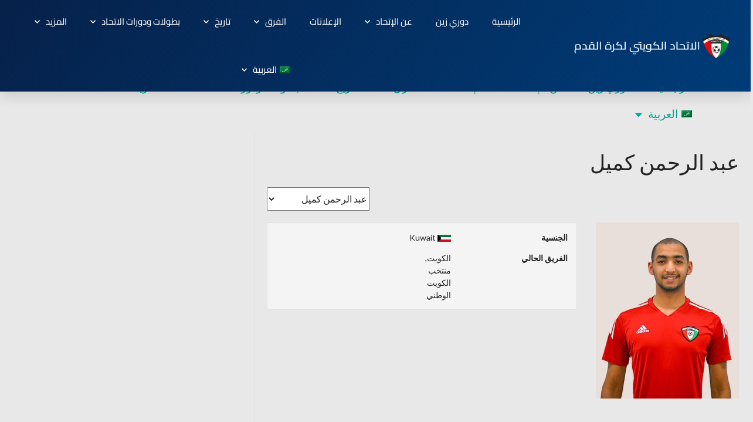

--- FILE ---
content_type: text/html; charset=UTF-8
request_url: https://kuwait-fa.org/player/%D8%B6%D8%A7%D8%B1%D9%8A-%D8%A7%D8%A8%D8%B1%D8%A7%D9%87%D9%8A%D9%85-%D8%A7%D9%84%D8%B9%D8%AA%D9%8A%D8%A8%D9%8A/
body_size: 20196
content:
<!DOCTYPE html>
<html dir="rtl" lang="ar">
<head>
	<meta charset="UTF-8">
	<meta name="viewport" content="width=device-width, initial-scale=1.0, viewport-fit=cover" />		<title>عبد الرحمن كميل &#8211; Kuwait FA</title>
<meta name='robots' content='max-image-preview:large' />
	<style>img:is([sizes="auto" i], [sizes^="auto," i]) { contain-intrinsic-size: 3000px 1500px }</style>
	<link rel="alternate" hreflang="ar" href="https://kuwait-fa.org/player/%d8%b6%d8%a7%d8%b1%d9%8a-%d8%a7%d8%a8%d8%b1%d8%a7%d9%87%d9%8a%d9%85-%d8%a7%d9%84%d8%b9%d8%aa%d9%8a%d8%a8%d9%8a/" />
<link rel="alternate" hreflang="en" href="https://kuwait-fa.org/en/player/%d8%b6%d8%a7%d8%b1%d9%8a-%d8%a7%d8%a8%d8%b1%d8%a7%d9%87%d9%8a%d9%85-%d8%a7%d9%84%d8%b9%d8%aa%d9%8a%d8%a8%d9%8a/" />
<link rel="alternate" hreflang="x-default" href="https://kuwait-fa.org/player/%d8%b6%d8%a7%d8%b1%d9%8a-%d8%a7%d8%a8%d8%b1%d8%a7%d9%87%d9%8a%d9%85-%d8%a7%d9%84%d8%b9%d8%aa%d9%8a%d8%a8%d9%8a/" />
<link rel='dns-prefetch' href='//www.googletagmanager.com' />
<link rel='dns-prefetch' href='//fonts.googleapis.com' />
<link rel="alternate" type="application/rss+xml" title="Kuwait FA &laquo; الخلاصة" href="https://kuwait-fa.org/feed/" />
<link rel="alternate" type="application/rss+xml" title="Kuwait FA &laquo; خلاصة التعليقات" href="https://kuwait-fa.org/comments/feed/" />
<script type="text/javascript">
/* <![CDATA[ */
window._wpemojiSettings = {"baseUrl":"https:\/\/s.w.org\/images\/core\/emoji\/16.0.1\/72x72\/","ext":".png","svgUrl":"https:\/\/s.w.org\/images\/core\/emoji\/16.0.1\/svg\/","svgExt":".svg","source":{"concatemoji":"https:\/\/kuwait-fa.org\/wp-includes\/js\/wp-emoji-release.min.js?ver=6.8.3"}};
/*! This file is auto-generated */
!function(s,n){var o,i,e;function c(e){try{var t={supportTests:e,timestamp:(new Date).valueOf()};sessionStorage.setItem(o,JSON.stringify(t))}catch(e){}}function p(e,t,n){e.clearRect(0,0,e.canvas.width,e.canvas.height),e.fillText(t,0,0);var t=new Uint32Array(e.getImageData(0,0,e.canvas.width,e.canvas.height).data),a=(e.clearRect(0,0,e.canvas.width,e.canvas.height),e.fillText(n,0,0),new Uint32Array(e.getImageData(0,0,e.canvas.width,e.canvas.height).data));return t.every(function(e,t){return e===a[t]})}function u(e,t){e.clearRect(0,0,e.canvas.width,e.canvas.height),e.fillText(t,0,0);for(var n=e.getImageData(16,16,1,1),a=0;a<n.data.length;a++)if(0!==n.data[a])return!1;return!0}function f(e,t,n,a){switch(t){case"flag":return n(e,"\ud83c\udff3\ufe0f\u200d\u26a7\ufe0f","\ud83c\udff3\ufe0f\u200b\u26a7\ufe0f")?!1:!n(e,"\ud83c\udde8\ud83c\uddf6","\ud83c\udde8\u200b\ud83c\uddf6")&&!n(e,"\ud83c\udff4\udb40\udc67\udb40\udc62\udb40\udc65\udb40\udc6e\udb40\udc67\udb40\udc7f","\ud83c\udff4\u200b\udb40\udc67\u200b\udb40\udc62\u200b\udb40\udc65\u200b\udb40\udc6e\u200b\udb40\udc67\u200b\udb40\udc7f");case"emoji":return!a(e,"\ud83e\udedf")}return!1}function g(e,t,n,a){var r="undefined"!=typeof WorkerGlobalScope&&self instanceof WorkerGlobalScope?new OffscreenCanvas(300,150):s.createElement("canvas"),o=r.getContext("2d",{willReadFrequently:!0}),i=(o.textBaseline="top",o.font="600 32px Arial",{});return e.forEach(function(e){i[e]=t(o,e,n,a)}),i}function t(e){var t=s.createElement("script");t.src=e,t.defer=!0,s.head.appendChild(t)}"undefined"!=typeof Promise&&(o="wpEmojiSettingsSupports",i=["flag","emoji"],n.supports={everything:!0,everythingExceptFlag:!0},e=new Promise(function(e){s.addEventListener("DOMContentLoaded",e,{once:!0})}),new Promise(function(t){var n=function(){try{var e=JSON.parse(sessionStorage.getItem(o));if("object"==typeof e&&"number"==typeof e.timestamp&&(new Date).valueOf()<e.timestamp+604800&&"object"==typeof e.supportTests)return e.supportTests}catch(e){}return null}();if(!n){if("undefined"!=typeof Worker&&"undefined"!=typeof OffscreenCanvas&&"undefined"!=typeof URL&&URL.createObjectURL&&"undefined"!=typeof Blob)try{var e="postMessage("+g.toString()+"("+[JSON.stringify(i),f.toString(),p.toString(),u.toString()].join(",")+"));",a=new Blob([e],{type:"text/javascript"}),r=new Worker(URL.createObjectURL(a),{name:"wpTestEmojiSupports"});return void(r.onmessage=function(e){c(n=e.data),r.terminate(),t(n)})}catch(e){}c(n=g(i,f,p,u))}t(n)}).then(function(e){for(var t in e)n.supports[t]=e[t],n.supports.everything=n.supports.everything&&n.supports[t],"flag"!==t&&(n.supports.everythingExceptFlag=n.supports.everythingExceptFlag&&n.supports[t]);n.supports.everythingExceptFlag=n.supports.everythingExceptFlag&&!n.supports.flag,n.DOMReady=!1,n.readyCallback=function(){n.DOMReady=!0}}).then(function(){return e}).then(function(){var e;n.supports.everything||(n.readyCallback(),(e=n.source||{}).concatemoji?t(e.concatemoji):e.wpemoji&&e.twemoji&&(t(e.twemoji),t(e.wpemoji)))}))}((window,document),window._wpemojiSettings);
/* ]]> */
</script>

<link rel='stylesheet' id='sbi_styles-css' href='https://kuwait-fa.org/wp-content/plugins/instagram-feed/css/sbi-styles.min.css?ver=6.9.1' type='text/css' media='all' />
<link rel='stylesheet' id='font-awesome-css' href='https://kuwait-fa.org/wp-content/plugins/elementor/assets/lib/font-awesome/css/font-awesome.min.css?ver=4.7.0' type='text/css' media='all' />
<link rel='stylesheet' id='regular-css' href='https://kuwait-fa.org/wp-content/plugins/elementor/assets/lib/font-awesome/css/regular.min.css?ver=6.8.3' type='text/css' media='all' />
<link rel='stylesheet' id='owl-carousel-css' href='https://kuwait-fa.org/wp-content/plugins/tfposts/assets/css/owl.carousel.css?ver=6.8.3' type='text/css' media='all' />
<link rel='stylesheet' id='tf-post-style-css' href='https://kuwait-fa.org/wp-content/plugins/tfposts/assets/css/tf-style.css?ver=6.8.3' type='text/css' media='all' />
<style id='wp-emoji-styles-inline-css' type='text/css'>

	img.wp-smiley, img.emoji {
		display: inline !important;
		border: none !important;
		box-shadow: none !important;
		height: 1em !important;
		width: 1em !important;
		margin: 0 0.07em !important;
		vertical-align: -0.1em !important;
		background: none !important;
		padding: 0 !important;
	}
</style>
<link rel='stylesheet' id='wp-block-library-rtl-css' href='https://kuwait-fa.org/wp-includes/css/dist/block-library/style-rtl.min.css?ver=6.8.3' type='text/css' media='all' />
<style id='classic-theme-styles-inline-css' type='text/css'>
/*! This file is auto-generated */
.wp-block-button__link{color:#fff;background-color:#32373c;border-radius:9999px;box-shadow:none;text-decoration:none;padding:calc(.667em + 2px) calc(1.333em + 2px);font-size:1.125em}.wp-block-file__button{background:#32373c;color:#fff;text-decoration:none}
</style>
<style id='global-styles-inline-css' type='text/css'>
:root{--wp--preset--aspect-ratio--square: 1;--wp--preset--aspect-ratio--4-3: 4/3;--wp--preset--aspect-ratio--3-4: 3/4;--wp--preset--aspect-ratio--3-2: 3/2;--wp--preset--aspect-ratio--2-3: 2/3;--wp--preset--aspect-ratio--16-9: 16/9;--wp--preset--aspect-ratio--9-16: 9/16;--wp--preset--color--black: #000000;--wp--preset--color--cyan-bluish-gray: #abb8c3;--wp--preset--color--white: #ffffff;--wp--preset--color--pale-pink: #f78da7;--wp--preset--color--vivid-red: #cf2e2e;--wp--preset--color--luminous-vivid-orange: #ff6900;--wp--preset--color--luminous-vivid-amber: #fcb900;--wp--preset--color--light-green-cyan: #7bdcb5;--wp--preset--color--vivid-green-cyan: #00d084;--wp--preset--color--pale-cyan-blue: #8ed1fc;--wp--preset--color--vivid-cyan-blue: #0693e3;--wp--preset--color--vivid-purple: #9b51e0;--wp--preset--gradient--vivid-cyan-blue-to-vivid-purple: linear-gradient(135deg,rgba(6,147,227,1) 0%,rgb(155,81,224) 100%);--wp--preset--gradient--light-green-cyan-to-vivid-green-cyan: linear-gradient(135deg,rgb(122,220,180) 0%,rgb(0,208,130) 100%);--wp--preset--gradient--luminous-vivid-amber-to-luminous-vivid-orange: linear-gradient(135deg,rgba(252,185,0,1) 0%,rgba(255,105,0,1) 100%);--wp--preset--gradient--luminous-vivid-orange-to-vivid-red: linear-gradient(135deg,rgba(255,105,0,1) 0%,rgb(207,46,46) 100%);--wp--preset--gradient--very-light-gray-to-cyan-bluish-gray: linear-gradient(135deg,rgb(238,238,238) 0%,rgb(169,184,195) 100%);--wp--preset--gradient--cool-to-warm-spectrum: linear-gradient(135deg,rgb(74,234,220) 0%,rgb(151,120,209) 20%,rgb(207,42,186) 40%,rgb(238,44,130) 60%,rgb(251,105,98) 80%,rgb(254,248,76) 100%);--wp--preset--gradient--blush-light-purple: linear-gradient(135deg,rgb(255,206,236) 0%,rgb(152,150,240) 100%);--wp--preset--gradient--blush-bordeaux: linear-gradient(135deg,rgb(254,205,165) 0%,rgb(254,45,45) 50%,rgb(107,0,62) 100%);--wp--preset--gradient--luminous-dusk: linear-gradient(135deg,rgb(255,203,112) 0%,rgb(199,81,192) 50%,rgb(65,88,208) 100%);--wp--preset--gradient--pale-ocean: linear-gradient(135deg,rgb(255,245,203) 0%,rgb(182,227,212) 50%,rgb(51,167,181) 100%);--wp--preset--gradient--electric-grass: linear-gradient(135deg,rgb(202,248,128) 0%,rgb(113,206,126) 100%);--wp--preset--gradient--midnight: linear-gradient(135deg,rgb(2,3,129) 0%,rgb(40,116,252) 100%);--wp--preset--font-size--small: 13px;--wp--preset--font-size--medium: 20px;--wp--preset--font-size--large: 36px;--wp--preset--font-size--x-large: 42px;--wp--preset--spacing--20: 0.44rem;--wp--preset--spacing--30: 0.67rem;--wp--preset--spacing--40: 1rem;--wp--preset--spacing--50: 1.5rem;--wp--preset--spacing--60: 2.25rem;--wp--preset--spacing--70: 3.38rem;--wp--preset--spacing--80: 5.06rem;--wp--preset--shadow--natural: 6px 6px 9px rgba(0, 0, 0, 0.2);--wp--preset--shadow--deep: 12px 12px 50px rgba(0, 0, 0, 0.4);--wp--preset--shadow--sharp: 6px 6px 0px rgba(0, 0, 0, 0.2);--wp--preset--shadow--outlined: 6px 6px 0px -3px rgba(255, 255, 255, 1), 6px 6px rgba(0, 0, 0, 1);--wp--preset--shadow--crisp: 6px 6px 0px rgba(0, 0, 0, 1);}:where(.is-layout-flex){gap: 0.5em;}:where(.is-layout-grid){gap: 0.5em;}body .is-layout-flex{display: flex;}.is-layout-flex{flex-wrap: wrap;align-items: center;}.is-layout-flex > :is(*, div){margin: 0;}body .is-layout-grid{display: grid;}.is-layout-grid > :is(*, div){margin: 0;}:where(.wp-block-columns.is-layout-flex){gap: 2em;}:where(.wp-block-columns.is-layout-grid){gap: 2em;}:where(.wp-block-post-template.is-layout-flex){gap: 1.25em;}:where(.wp-block-post-template.is-layout-grid){gap: 1.25em;}.has-black-color{color: var(--wp--preset--color--black) !important;}.has-cyan-bluish-gray-color{color: var(--wp--preset--color--cyan-bluish-gray) !important;}.has-white-color{color: var(--wp--preset--color--white) !important;}.has-pale-pink-color{color: var(--wp--preset--color--pale-pink) !important;}.has-vivid-red-color{color: var(--wp--preset--color--vivid-red) !important;}.has-luminous-vivid-orange-color{color: var(--wp--preset--color--luminous-vivid-orange) !important;}.has-luminous-vivid-amber-color{color: var(--wp--preset--color--luminous-vivid-amber) !important;}.has-light-green-cyan-color{color: var(--wp--preset--color--light-green-cyan) !important;}.has-vivid-green-cyan-color{color: var(--wp--preset--color--vivid-green-cyan) !important;}.has-pale-cyan-blue-color{color: var(--wp--preset--color--pale-cyan-blue) !important;}.has-vivid-cyan-blue-color{color: var(--wp--preset--color--vivid-cyan-blue) !important;}.has-vivid-purple-color{color: var(--wp--preset--color--vivid-purple) !important;}.has-black-background-color{background-color: var(--wp--preset--color--black) !important;}.has-cyan-bluish-gray-background-color{background-color: var(--wp--preset--color--cyan-bluish-gray) !important;}.has-white-background-color{background-color: var(--wp--preset--color--white) !important;}.has-pale-pink-background-color{background-color: var(--wp--preset--color--pale-pink) !important;}.has-vivid-red-background-color{background-color: var(--wp--preset--color--vivid-red) !important;}.has-luminous-vivid-orange-background-color{background-color: var(--wp--preset--color--luminous-vivid-orange) !important;}.has-luminous-vivid-amber-background-color{background-color: var(--wp--preset--color--luminous-vivid-amber) !important;}.has-light-green-cyan-background-color{background-color: var(--wp--preset--color--light-green-cyan) !important;}.has-vivid-green-cyan-background-color{background-color: var(--wp--preset--color--vivid-green-cyan) !important;}.has-pale-cyan-blue-background-color{background-color: var(--wp--preset--color--pale-cyan-blue) !important;}.has-vivid-cyan-blue-background-color{background-color: var(--wp--preset--color--vivid-cyan-blue) !important;}.has-vivid-purple-background-color{background-color: var(--wp--preset--color--vivid-purple) !important;}.has-black-border-color{border-color: var(--wp--preset--color--black) !important;}.has-cyan-bluish-gray-border-color{border-color: var(--wp--preset--color--cyan-bluish-gray) !important;}.has-white-border-color{border-color: var(--wp--preset--color--white) !important;}.has-pale-pink-border-color{border-color: var(--wp--preset--color--pale-pink) !important;}.has-vivid-red-border-color{border-color: var(--wp--preset--color--vivid-red) !important;}.has-luminous-vivid-orange-border-color{border-color: var(--wp--preset--color--luminous-vivid-orange) !important;}.has-luminous-vivid-amber-border-color{border-color: var(--wp--preset--color--luminous-vivid-amber) !important;}.has-light-green-cyan-border-color{border-color: var(--wp--preset--color--light-green-cyan) !important;}.has-vivid-green-cyan-border-color{border-color: var(--wp--preset--color--vivid-green-cyan) !important;}.has-pale-cyan-blue-border-color{border-color: var(--wp--preset--color--pale-cyan-blue) !important;}.has-vivid-cyan-blue-border-color{border-color: var(--wp--preset--color--vivid-cyan-blue) !important;}.has-vivid-purple-border-color{border-color: var(--wp--preset--color--vivid-purple) !important;}.has-vivid-cyan-blue-to-vivid-purple-gradient-background{background: var(--wp--preset--gradient--vivid-cyan-blue-to-vivid-purple) !important;}.has-light-green-cyan-to-vivid-green-cyan-gradient-background{background: var(--wp--preset--gradient--light-green-cyan-to-vivid-green-cyan) !important;}.has-luminous-vivid-amber-to-luminous-vivid-orange-gradient-background{background: var(--wp--preset--gradient--luminous-vivid-amber-to-luminous-vivid-orange) !important;}.has-luminous-vivid-orange-to-vivid-red-gradient-background{background: var(--wp--preset--gradient--luminous-vivid-orange-to-vivid-red) !important;}.has-very-light-gray-to-cyan-bluish-gray-gradient-background{background: var(--wp--preset--gradient--very-light-gray-to-cyan-bluish-gray) !important;}.has-cool-to-warm-spectrum-gradient-background{background: var(--wp--preset--gradient--cool-to-warm-spectrum) !important;}.has-blush-light-purple-gradient-background{background: var(--wp--preset--gradient--blush-light-purple) !important;}.has-blush-bordeaux-gradient-background{background: var(--wp--preset--gradient--blush-bordeaux) !important;}.has-luminous-dusk-gradient-background{background: var(--wp--preset--gradient--luminous-dusk) !important;}.has-pale-ocean-gradient-background{background: var(--wp--preset--gradient--pale-ocean) !important;}.has-electric-grass-gradient-background{background: var(--wp--preset--gradient--electric-grass) !important;}.has-midnight-gradient-background{background: var(--wp--preset--gradient--midnight) !important;}.has-small-font-size{font-size: var(--wp--preset--font-size--small) !important;}.has-medium-font-size{font-size: var(--wp--preset--font-size--medium) !important;}.has-large-font-size{font-size: var(--wp--preset--font-size--large) !important;}.has-x-large-font-size{font-size: var(--wp--preset--font-size--x-large) !important;}
:where(.wp-block-post-template.is-layout-flex){gap: 1.25em;}:where(.wp-block-post-template.is-layout-grid){gap: 1.25em;}
:where(.wp-block-columns.is-layout-flex){gap: 2em;}:where(.wp-block-columns.is-layout-grid){gap: 2em;}
:root :where(.wp-block-pullquote){font-size: 1.5em;line-height: 1.6;}
</style>
<link rel='stylesheet' id='contact-form-7-css' href='https://kuwait-fa.org/wp-content/plugins/contact-form-7/includes/css/styles.css?ver=6.1.3' type='text/css' media='all' />
<link rel='stylesheet' id='contact-form-7-rtl-css' href='https://kuwait-fa.org/wp-content/plugins/contact-form-7/includes/css/styles-rtl.css?ver=6.1.3' type='text/css' media='all' />
<link rel='stylesheet' id='dashicons-css' href='https://kuwait-fa.org/wp-includes/css/dashicons.min.css?ver=6.8.3' type='text/css' media='all' />
<link rel='stylesheet' id='sportspress-general-css' href='//kuwait-fa.org/wp-content/plugins/sportspress-pro/includes/sportspress/assets/css/sportspress.css?ver=2.7.16' type='text/css' media='all' />
<link rel='stylesheet' id='sportspress-rtl-css' href='//kuwait-fa.org/wp-content/plugins/sportspress-pro/includes/sportspress/assets/css/sportspress-rtl.css?ver=2.7.16' type='text/css' media='all' />
<link rel='stylesheet' id='sportspress-icons-css' href='//kuwait-fa.org/wp-content/plugins/sportspress-pro/includes/sportspress/assets/css/icons.css?ver=2.7' type='text/css' media='all' />
<link rel='stylesheet' id='sportspress-league-menu-css' href='//kuwait-fa.org/wp-content/plugins/sportspress-pro/includes/sportspress-league-menu/css/sportspress-league-menu.css?ver=2.1.2' type='text/css' media='all' />
<link rel='stylesheet' id='sportspress-event-statistics-css' href='//kuwait-fa.org/wp-content/plugins/sportspress-pro/includes/sportspress-match-stats/css/sportspress-match-stats.css?ver=2.2' type='text/css' media='all' />
<link rel='stylesheet' id='sportspress-results-matrix-css' href='//kuwait-fa.org/wp-content/plugins/sportspress-pro/includes/sportspress-results-matrix/css/sportspress-results-matrix.css?ver=2.6.9' type='text/css' media='all' />
<link rel='stylesheet' id='sportspress-scoreboard-css' href='//kuwait-fa.org/wp-content/plugins/sportspress-pro/includes/sportspress-scoreboard/css/sportspress-scoreboard.css?ver=2.6.11' type='text/css' media='all' />
<link rel='stylesheet' id='sportspress-scoreboard-rtl-css' href='//kuwait-fa.org/wp-content/plugins/sportspress-pro/includes/sportspress-scoreboard/css/sportspress-scoreboard-rtl.css?ver=2.6.11' type='text/css' media='all' />
<link rel='stylesheet' id='sportspress-sponsors-css' href='//kuwait-fa.org/wp-content/plugins/sportspress-pro/includes/sportspress-sponsors/css/sportspress-sponsors.css?ver=2.6.15' type='text/css' media='all' />
<link rel='stylesheet' id='sportspress-timelines-css' href='//kuwait-fa.org/wp-content/plugins/sportspress-pro/includes/sportspress-timelines/css/sportspress-timelines.css?ver=2.6' type='text/css' media='all' />
<link rel='stylesheet' id='sportspress-tournaments-css' href='//kuwait-fa.org/wp-content/plugins/sportspress-pro/includes/sportspress-tournaments/css/sportspress-tournaments.css?ver=2.6.21' type='text/css' media='all' />
<link rel='stylesheet' id='sportspress-tournaments-rtl-css' href='//kuwait-fa.org/wp-content/plugins/sportspress-pro/includes/sportspress-tournaments/css/sportspress-tournaments-rtl.css?ver=2.6.21' type='text/css' media='all' />
<link rel='stylesheet' id='jquery-bracket-css' href='//kuwait-fa.org/wp-content/plugins/sportspress-pro/includes/sportspress-tournaments/css/jquery.bracket.min.css?ver=0.11.0' type='text/css' media='all' />
<link rel='stylesheet' id='sportspress-twitter-css' href='//kuwait-fa.org/wp-content/plugins/sportspress-pro/includes/sportspress-twitter/css/sportspress-twitter.css?ver=2.1.2' type='text/css' media='all' />
<link rel='stylesheet' id='sportspress-user-scores-css' href='//kuwait-fa.org/wp-content/plugins/sportspress-pro/includes/sportspress-user-scores/css/sportspress-user-scores.css?ver=2.3' type='text/css' media='all' />
<link rel='stylesheet' id='wpml-legacy-horizontal-list-0-css' href='https://kuwait-fa.org/wp-content/plugins/sitepress-multilingual-cms/templates/language-switchers/legacy-list-horizontal/style.min.css?ver=1' type='text/css' media='all' />
<link rel='stylesheet' id='wpml-menu-item-0-css' href='https://kuwait-fa.org/wp-content/plugins/sitepress-multilingual-cms/templates/language-switchers/menu-item/style.min.css?ver=1' type='text/css' media='all' />
<link rel='stylesheet' id='rookie-lato-css' href='//fonts.googleapis.com/css?family=Lato%3A400%2C700%2C400italic%2C700italic&#038;subset=latin-ext&#038;ver=6.8.3' type='text/css' media='all' />
<link rel='stylesheet' id='rookie-oswald-css' href='//fonts.googleapis.com/css?family=Oswald%3A400%2C700&#038;subset=latin-ext&#038;ver=6.8.3' type='text/css' media='all' />
<link rel='stylesheet' id='rookie-framework-style-css' href='https://kuwait-fa.org/wp-content/themes/rookie/framework.css?ver=6.8.3' type='text/css' media='all' />
<link rel='stylesheet' id='rookie-framework-rtl-style-css' href='https://kuwait-fa.org/wp-content/themes/rookie/framework-rtl.css?ver=6.8.3' type='text/css' media='all' />
<link rel='stylesheet' id='rookie-style-css' href='https://kuwait-fa.org/wp-content/themes/rookie/style.css?ver=6.8.3' type='text/css' media='all' />
<link rel='stylesheet' id='esg-plugin-settings-css' href='https://kuwait-fa.org/wp-content/plugins/essential-grid/public/assets/css/settings.css?ver=3.1.4' type='text/css' media='all' />
<link rel='stylesheet' id='tp-fontello-css' href='https://kuwait-fa.org/wp-content/plugins/essential-grid/public/assets/font/fontello/css/fontello.css?ver=3.1.4' type='text/css' media='all' />
<link rel='stylesheet' id='elementor-frontend-css' href='https://kuwait-fa.org/wp-content/plugins/elementor/assets/css/frontend-rtl.min.css?ver=3.32.5' type='text/css' media='all' />
<style id='elementor-frontend-inline-css' type='text/css'>
.elementor-kit-2823{--e-global-color-primary:#003D78;--e-global-color-secondary:#54595F;--e-global-color-text:#7A7A7A;--e-global-color-accent:#61CE70;--e-global-color-1be65185:#4054B2;--e-global-color-5d5f3900:#23A455;--e-global-color-28773b7:#000;--e-global-color-2469eac8:#FFF;--e-global-color-e29ee67:#003D78;--e-global-typography-primary-font-family:"Cairo";--e-global-typography-primary-font-weight:600;--e-global-typography-primary-letter-spacing:0px;--e-global-typography-secondary-font-family:"Cairo";--e-global-typography-secondary-font-weight:400;--e-global-typography-secondary-letter-spacing:0px;--e-global-typography-text-font-family:"Cairo";--e-global-typography-text-font-weight:400;--e-global-typography-text-letter-spacing:0px;--e-global-typography-accent-font-family:"Cairo";--e-global-typography-accent-font-weight:500;--e-global-typography-accent-letter-spacing:0px;letter-spacing:0px;--e-page-transition-entrance-animation:e-page-transition-slide-out-down;--e-page-transition-exit-animation:e-page-transition-slide-in-up;--e-page-transition-animation-duration:1250ms;}.elementor-kit-2823 button,.elementor-kit-2823 input[type="button"],.elementor-kit-2823 input[type="submit"],.elementor-kit-2823 .elementor-button{background-color:var( --e-global-color-primary );color:#FFFFFF;}.elementor-kit-2823 e-page-transition{background-color:transparent;background-image:linear-gradient(180deg, var( --e-global-color-primary ) 0%, #052D54 100%);}.elementor-kit-2823 a{font-size:19px;line-height:1.2em;letter-spacing:0px;}.elementor-kit-2823 h1{letter-spacing:0px;}.elementor-kit-2823 h2{letter-spacing:0px;}.elementor-kit-2823 h3{letter-spacing:0px;}.elementor-kit-2823 h4{letter-spacing:0px;}.elementor-kit-2823 h5{letter-spacing:0px;}.elementor-kit-2823 h6{letter-spacing:0px;}.elementor-section.elementor-section-boxed > .elementor-container{max-width:1140px;}.e-con{--container-max-width:1140px;}.elementor-widget:not(:last-child){margin-block-end:20px;}.elementor-element{--widgets-spacing:20px 20px;--widgets-spacing-row:20px;--widgets-spacing-column:20px;}{}.sc_layouts_title_caption{display:var(--page-title-display);}@media(max-width:1024px){.elementor-section.elementor-section-boxed > .elementor-container{max-width:1024px;}.e-con{--container-max-width:1024px;}}@media(max-width:767px){.elementor-section.elementor-section-boxed > .elementor-container{max-width:767px;}.e-con{--container-max-width:767px;}}
.elementor-5222 .elementor-element.elementor-element-3a5a93a9 > .elementor-container > .elementor-column > .elementor-widget-wrap{align-content:center;align-items:center;}.elementor-5222 .elementor-element.elementor-element-3a5a93a9:not(.elementor-motion-effects-element-type-background), .elementor-5222 .elementor-element.elementor-element-3a5a93a9 > .elementor-motion-effects-container > .elementor-motion-effects-layer{background-color:transparent;background-image:linear-gradient(130deg, #06214A 0%, #003C78 100%);}.elementor-5222 .elementor-element.elementor-element-3a5a93a9 > .elementor-container{min-height:90px;}.elementor-5222 .elementor-element.elementor-element-3a5a93a9{box-shadow:0px 10px 20px 0px rgba(0,0,0,0.1);transition:background 0.3s, border 0.3s, border-radius 0.3s, box-shadow 0.3s;margin-top:0px;margin-bottom:25px;padding:0px 0px 0px 0px;z-index:100;}.elementor-5222 .elementor-element.elementor-element-3a5a93a9 > .elementor-background-overlay{transition:background 0.3s, border-radius 0.3s, opacity 0.3s;}.elementor-bc-flex-widget .elementor-5222 .elementor-element.elementor-element-707d2066.elementor-column .elementor-widget-wrap{align-items:center;}.elementor-5222 .elementor-element.elementor-element-707d2066.elementor-column.elementor-element[data-element_type="column"] > .elementor-widget-wrap.elementor-element-populated{align-content:center;align-items:center;}.elementor-5222 .elementor-element.elementor-element-7591a067{width:100%;max-width:100%;align-self:center;}.elementor-5222 .elementor-element.elementor-element-7591a067 img{width:100%;max-width:100%;height:48px;}.elementor-bc-flex-widget .elementor-5222 .elementor-element.elementor-element-5e19f42.elementor-column .elementor-widget-wrap{align-items:center;}.elementor-5222 .elementor-element.elementor-element-5e19f42.elementor-column.elementor-element[data-element_type="column"] > .elementor-widget-wrap.elementor-element-populated{align-content:center;align-items:center;}.elementor-5222 .elementor-element.elementor-element-5e19f42 > .elementor-element-populated{padding:0px 20px 0px 0px;}.elementor-5222 .elementor-element.elementor-element-34509c1f{width:100%;max-width:100%;z-index:100;--e-nav-menu-horizontal-menu-item-margin:calc( 40px / 2 );--nav-menu-icon-size:25px;}.elementor-5222 .elementor-element.elementor-element-34509c1f > .elementor-widget-container{margin:-4px -4px -4px -4px;padding:-9px -9px -9px -9px;}.elementor-5222 .elementor-element.elementor-element-34509c1f .elementor-menu-toggle{margin-left:auto;background-color:rgba(255,255,255,0);border-width:0px;border-radius:0px;}.elementor-5222 .elementor-element.elementor-element-34509c1f .elementor-nav-menu .elementor-item{font-family:"Cairo", Cairo;font-size:15px;font-weight:500;font-style:normal;}.elementor-5222 .elementor-element.elementor-element-34509c1f .elementor-nav-menu--main .elementor-item{color:#ffffff;fill:#ffffff;padding-left:0px;padding-right:0px;padding-top:31px;padding-bottom:31px;}.elementor-5222 .elementor-element.elementor-element-34509c1f .elementor-nav-menu--main .elementor-item:hover,
					.elementor-5222 .elementor-element.elementor-element-34509c1f .elementor-nav-menu--main .elementor-item.elementor-item-active,
					.elementor-5222 .elementor-element.elementor-element-34509c1f .elementor-nav-menu--main .elementor-item.highlighted,
					.elementor-5222 .elementor-element.elementor-element-34509c1f .elementor-nav-menu--main .elementor-item:focus{color:#ffffff;fill:#ffffff;}.elementor-5222 .elementor-element.elementor-element-34509c1f .elementor-nav-menu--main:not(.e--pointer-framed) .elementor-item:before,
					.elementor-5222 .elementor-element.elementor-element-34509c1f .elementor-nav-menu--main:not(.e--pointer-framed) .elementor-item:after{background-color:#ffffff;}.elementor-5222 .elementor-element.elementor-element-34509c1f .e--pointer-framed .elementor-item:before,
					.elementor-5222 .elementor-element.elementor-element-34509c1f .e--pointer-framed .elementor-item:after{border-color:#ffffff;}.elementor-5222 .elementor-element.elementor-element-34509c1f .elementor-nav-menu--main .elementor-item.elementor-item-active{color:#FFFFFF;}.elementor-5222 .elementor-element.elementor-element-34509c1f .elementor-nav-menu--main:not(.e--pointer-framed) .elementor-item.elementor-item-active:before,
					.elementor-5222 .elementor-element.elementor-element-34509c1f .elementor-nav-menu--main:not(.e--pointer-framed) .elementor-item.elementor-item-active:after{background-color:#0964BC;}.elementor-5222 .elementor-element.elementor-element-34509c1f .e--pointer-framed .elementor-item.elementor-item-active:before,
					.elementor-5222 .elementor-element.elementor-element-34509c1f .e--pointer-framed .elementor-item.elementor-item-active:after{border-color:#0964BC;}.elementor-5222 .elementor-element.elementor-element-34509c1f .e--pointer-framed .elementor-item:before{border-width:2px;}.elementor-5222 .elementor-element.elementor-element-34509c1f .e--pointer-framed.e--animation-draw .elementor-item:before{border-width:0 0 2px 2px;}.elementor-5222 .elementor-element.elementor-element-34509c1f .e--pointer-framed.e--animation-draw .elementor-item:after{border-width:2px 2px 0 0;}.elementor-5222 .elementor-element.elementor-element-34509c1f .e--pointer-framed.e--animation-corners .elementor-item:before{border-width:2px 0 0 2px;}.elementor-5222 .elementor-element.elementor-element-34509c1f .e--pointer-framed.e--animation-corners .elementor-item:after{border-width:0 2px 2px 0;}.elementor-5222 .elementor-element.elementor-element-34509c1f .e--pointer-underline .elementor-item:after,
					 .elementor-5222 .elementor-element.elementor-element-34509c1f .e--pointer-overline .elementor-item:before,
					 .elementor-5222 .elementor-element.elementor-element-34509c1f .e--pointer-double-line .elementor-item:before,
					 .elementor-5222 .elementor-element.elementor-element-34509c1f .e--pointer-double-line .elementor-item:after{height:2px;}.elementor-5222 .elementor-element.elementor-element-34509c1f .elementor-nav-menu--main:not(.elementor-nav-menu--layout-horizontal) .elementor-nav-menu > li:not(:last-child){margin-bottom:40px;}.elementor-5222 .elementor-element.elementor-element-34509c1f .elementor-nav-menu--dropdown a, .elementor-5222 .elementor-element.elementor-element-34509c1f .elementor-menu-toggle{color:#3d4459;fill:#3d4459;}.elementor-5222 .elementor-element.elementor-element-34509c1f .elementor-nav-menu--dropdown{background-color:#ffffff;}.elementor-5222 .elementor-element.elementor-element-34509c1f .elementor-nav-menu--dropdown a:hover,
					.elementor-5222 .elementor-element.elementor-element-34509c1f .elementor-nav-menu--dropdown a:focus,
					.elementor-5222 .elementor-element.elementor-element-34509c1f .elementor-nav-menu--dropdown a.elementor-item-active,
					.elementor-5222 .elementor-element.elementor-element-34509c1f .elementor-nav-menu--dropdown a.highlighted,
					.elementor-5222 .elementor-element.elementor-element-34509c1f .elementor-menu-toggle:hover,
					.elementor-5222 .elementor-element.elementor-element-34509c1f .elementor-menu-toggle:focus{color:#FFFFFF;}.elementor-5222 .elementor-element.elementor-element-34509c1f .elementor-nav-menu--dropdown a:hover,
					.elementor-5222 .elementor-element.elementor-element-34509c1f .elementor-nav-menu--dropdown a:focus,
					.elementor-5222 .elementor-element.elementor-element-34509c1f .elementor-nav-menu--dropdown a.elementor-item-active,
					.elementor-5222 .elementor-element.elementor-element-34509c1f .elementor-nav-menu--dropdown a.highlighted{background-color:#003C78;}.elementor-5222 .elementor-element.elementor-element-34509c1f .elementor-nav-menu--dropdown a.elementor-item-active{color:#FFFFFF;background-color:#005EB9;}.elementor-5222 .elementor-element.elementor-element-34509c1f .elementor-nav-menu--dropdown .elementor-item, .elementor-5222 .elementor-element.elementor-element-34509c1f .elementor-nav-menu--dropdown  .elementor-sub-item{font-family:"Montserrat", Cairo;}.elementor-5222 .elementor-element.elementor-element-34509c1f .elementor-nav-menu--main .elementor-nav-menu--dropdown, .elementor-5222 .elementor-element.elementor-element-34509c1f .elementor-nav-menu__container.elementor-nav-menu--dropdown{box-shadow:0px 2px 15px 0px rgba(0,0,0,0.1);}.elementor-5222 .elementor-element.elementor-element-34509c1f .elementor-nav-menu--dropdown a{padding-left:20px;padding-right:20px;padding-top:15px;padding-bottom:15px;}.elementor-5222 .elementor-element.elementor-element-34509c1f .elementor-nav-menu--dropdown li:not(:last-child){border-style:solid;border-color:#efefef;border-bottom-width:1px;}.elementor-5222 .elementor-element.elementor-element-34509c1f .elementor-nav-menu--main > .elementor-nav-menu > li > .elementor-nav-menu--dropdown, .elementor-5222 .elementor-element.elementor-element-34509c1f .elementor-nav-menu__container.elementor-nav-menu--dropdown{margin-top:0px !important;}.elementor-5222 .elementor-element.elementor-element-34509c1f div.elementor-menu-toggle{color:#ffffff;}.elementor-5222 .elementor-element.elementor-element-34509c1f div.elementor-menu-toggle svg{fill:#ffffff;}.elementor-5222 .elementor-element.elementor-element-34509c1f div.elementor-menu-toggle:hover, .elementor-5222 .elementor-element.elementor-element-34509c1f div.elementor-menu-toggle:focus{color:#ffffff;}.elementor-5222 .elementor-element.elementor-element-34509c1f div.elementor-menu-toggle:hover svg, .elementor-5222 .elementor-element.elementor-element-34509c1f div.elementor-menu-toggle:focus svg{fill:#ffffff;}.elementor-5222 .elementor-element.elementor-element-04848a7 .elementor-menu-toggle{margin:0 auto;}.elementor-theme-builder-content-area{height:400px;}.elementor-location-header:before, .elementor-location-footer:before{content:"";display:table;clear:both;}@media(max-width:1024px){.elementor-5222 .elementor-element.elementor-element-707d2066 > .elementor-element-populated{padding:0% 0% 0% 5%;}.elementor-5222 .elementor-element.elementor-element-5e19f42 > .elementor-element-populated{padding:0% 0% 0% 5%;}.elementor-5222 .elementor-element.elementor-element-34509c1f > .elementor-widget-container{padding:0px 10px 0px 0px;}.elementor-5222 .elementor-element.elementor-element-34509c1f .elementor-nav-menu--dropdown .elementor-item, .elementor-5222 .elementor-element.elementor-element-34509c1f .elementor-nav-menu--dropdown  .elementor-sub-item{font-size:16px;}.elementor-5222 .elementor-element.elementor-element-34509c1f .elementor-nav-menu--dropdown a{padding-top:25px;padding-bottom:25px;}.elementor-5222 .elementor-element.elementor-element-34509c1f .elementor-nav-menu--main > .elementor-nav-menu > li > .elementor-nav-menu--dropdown, .elementor-5222 .elementor-element.elementor-element-34509c1f .elementor-nav-menu__container.elementor-nav-menu--dropdown{margin-top:25px !important;}}@media(min-width:768px){.elementor-5222 .elementor-element.elementor-element-707d2066{width:26%;}.elementor-5222 .elementor-element.elementor-element-5e19f42{width:74%;}}@media(max-width:1024px) and (min-width:768px){.elementor-5222 .elementor-element.elementor-element-707d2066{width:50%;}.elementor-5222 .elementor-element.elementor-element-5e19f42{width:25%;}}@media(max-width:767px){.elementor-5222 .elementor-element.elementor-element-3a5a93a9{padding:0px 0px 0px 0px;}.elementor-5222 .elementor-element.elementor-element-707d2066{width:74%;}.elementor-5222 .elementor-element.elementor-element-707d2066 > .elementor-element-populated{padding:0px 0px 0px 26px;}.elementor-5222 .elementor-element.elementor-element-7591a067{text-align:left;}.elementor-5222 .elementor-element.elementor-element-7591a067 img{height:38px;}.elementor-5222 .elementor-element.elementor-element-5e19f42{width:18%;}.elementor-5222 .elementor-element.elementor-element-5e19f42 > .elementor-element-populated{padding:0px 0px 0px 0px;}.elementor-5222 .elementor-element.elementor-element-34509c1f > .elementor-widget-container{padding:0px 20px 0px 0px;}.elementor-5222 .elementor-element.elementor-element-34509c1f .elementor-nav-menu--main > .elementor-nav-menu > li > .elementor-nav-menu--dropdown, .elementor-5222 .elementor-element.elementor-element-34509c1f .elementor-nav-menu__container.elementor-nav-menu--dropdown{margin-top:25px !important;}}
.elementor-5841 .elementor-element.elementor-element-6002c6e3:not(.elementor-motion-effects-element-type-background), .elementor-5841 .elementor-element.elementor-element-6002c6e3 > .elementor-motion-effects-container > .elementor-motion-effects-layer{background-color:transparent;background-image:linear-gradient(180deg, #003D78 12%, #0C2E4E 98%);}.elementor-5841 .elementor-element.elementor-element-6002c6e3{transition:background 0.3s, border 0.3s, border-radius 0.3s, box-shadow 0.3s;margin-top:19px;margin-bottom:19px;padding:70px 0px 70px 0px;}.elementor-5841 .elementor-element.elementor-element-6002c6e3 > .elementor-background-overlay{transition:background 0.3s, border-radius 0.3s, opacity 0.3s;}.elementor-5841 .elementor-element.elementor-element-3cdd498f > .elementor-element-populated{margin:0px 80px 0px 0px;--e-column-margin-right:80px;--e-column-margin-left:0px;}.elementor-5841 .elementor-element.elementor-element-30eec95 > .elementor-widget-container{padding:0px 0px 0px 0px;}.elementor-5841 .elementor-element.elementor-element-30eec95{text-align:left;}.elementor-5841 .elementor-element.elementor-element-30eec95 img{width:75%;}.elementor-5841 .elementor-element.elementor-element-6cae0b3b{--grid-template-columns:repeat(0, auto);--icon-size:15px;--grid-column-gap:8px;--grid-row-gap:0px;}.elementor-5841 .elementor-element.elementor-element-6cae0b3b .elementor-widget-container{text-align:center;}.elementor-5841 .elementor-element.elementor-element-6cae0b3b > .elementor-widget-container{padding:20px 0px 0px 020px;}.elementor-5841 .elementor-element.elementor-element-6cae0b3b .elementor-social-icon{background-color:rgba(255,255,255,0.21);--icon-padding:0.4em;}.elementor-5841 .elementor-element.elementor-element-6cae0b3b .elementor-social-icon i{color:#ffffff;}.elementor-5841 .elementor-element.elementor-element-6cae0b3b .elementor-social-icon svg{fill:#ffffff;}.elementor-5841 .elementor-element.elementor-element-6cae0b3b .elementor-social-icon:hover{background-color:#ffffff;}.elementor-5841 .elementor-element.elementor-element-6cae0b3b .elementor-social-icon:hover i{color:#001c38;}.elementor-5841 .elementor-element.elementor-element-6cae0b3b .elementor-social-icon:hover svg{fill:#001c38;}.elementor-bc-flex-widget .elementor-5841 .elementor-element.elementor-element-52ef36e6.elementor-column .elementor-widget-wrap{align-items:flex-start;}.elementor-5841 .elementor-element.elementor-element-52ef36e6.elementor-column.elementor-element[data-element_type="column"] > .elementor-widget-wrap.elementor-element-populated{align-content:flex-start;align-items:flex-start;}.elementor-5841 .elementor-element.elementor-element-5c148be4 > .elementor-widget-container{padding:0px 0px 5px 0px;}.elementor-5841 .elementor-element.elementor-element-5c148be4{text-align:right;}.elementor-5841 .elementor-element.elementor-element-5c148be4 .elementor-heading-title{font-size:18px;font-weight:500;letter-spacing:0px;color:#ffffff;}.elementor-5841 .elementor-element.elementor-element-79d6b1f6 > .elementor-widget-container{padding:0px 0px 1px 0px;}.elementor-5841 .elementor-element.elementor-element-79d6b1f6 .elementor-icon-list-items:not(.elementor-inline-items) .elementor-icon-list-item:not(:last-child){padding-block-end:calc(5px/2);}.elementor-5841 .elementor-element.elementor-element-79d6b1f6 .elementor-icon-list-items:not(.elementor-inline-items) .elementor-icon-list-item:not(:first-child){margin-block-start:calc(5px/2);}.elementor-5841 .elementor-element.elementor-element-79d6b1f6 .elementor-icon-list-items.elementor-inline-items .elementor-icon-list-item{margin-inline:calc(5px/2);}.elementor-5841 .elementor-element.elementor-element-79d6b1f6 .elementor-icon-list-items.elementor-inline-items{margin-inline:calc(-5px/2);}.elementor-5841 .elementor-element.elementor-element-79d6b1f6 .elementor-icon-list-items.elementor-inline-items .elementor-icon-list-item:after{inset-inline-end:calc(-5px/2);}.elementor-5841 .elementor-element.elementor-element-79d6b1f6 .elementor-icon-list-icon i{transition:color 0.3s;}.elementor-5841 .elementor-element.elementor-element-79d6b1f6 .elementor-icon-list-icon svg{transition:fill 0.3s;}.elementor-5841 .elementor-element.elementor-element-79d6b1f6{--e-icon-list-icon-size:0px;--icon-vertical-offset:0px;}.elementor-5841 .elementor-element.elementor-element-79d6b1f6 .elementor-icon-list-icon{padding-inline-end:0px;}.elementor-5841 .elementor-element.elementor-element-79d6b1f6 .elementor-icon-list-item > .elementor-icon-list-text, .elementor-5841 .elementor-element.elementor-element-79d6b1f6 .elementor-icon-list-item > a{font-size:14px;font-weight:300;}.elementor-5841 .elementor-element.elementor-element-79d6b1f6 .elementor-icon-list-text{color:rgba(255,255,255,0.38);transition:color 0.3s;}.elementor-bc-flex-widget .elementor-5841 .elementor-element.elementor-element-a575bd2.elementor-column .elementor-widget-wrap{align-items:flex-start;}.elementor-5841 .elementor-element.elementor-element-a575bd2.elementor-column.elementor-element[data-element_type="column"] > .elementor-widget-wrap.elementor-element-populated{align-content:flex-start;align-items:flex-start;}.elementor-5841 .elementor-element.elementor-element-4d56660d > .elementor-widget-container{padding:0px 0px 05px 0px;}.elementor-5841 .elementor-element.elementor-element-4d56660d{text-align:right;}.elementor-5841 .elementor-element.elementor-element-4d56660d .elementor-heading-title{font-size:18px;font-weight:500;letter-spacing:0px;color:#ffffff;}.elementor-5841 .elementor-element.elementor-element-3b2a52c1 .elementor-icon-list-items:not(.elementor-inline-items) .elementor-icon-list-item:not(:last-child){padding-block-end:calc(5px/2);}.elementor-5841 .elementor-element.elementor-element-3b2a52c1 .elementor-icon-list-items:not(.elementor-inline-items) .elementor-icon-list-item:not(:first-child){margin-block-start:calc(5px/2);}.elementor-5841 .elementor-element.elementor-element-3b2a52c1 .elementor-icon-list-items.elementor-inline-items .elementor-icon-list-item{margin-inline:calc(5px/2);}.elementor-5841 .elementor-element.elementor-element-3b2a52c1 .elementor-icon-list-items.elementor-inline-items{margin-inline:calc(-5px/2);}.elementor-5841 .elementor-element.elementor-element-3b2a52c1 .elementor-icon-list-items.elementor-inline-items .elementor-icon-list-item:after{inset-inline-end:calc(-5px/2);}.elementor-5841 .elementor-element.elementor-element-3b2a52c1 .elementor-icon-list-icon i{transition:color 0.3s;}.elementor-5841 .elementor-element.elementor-element-3b2a52c1 .elementor-icon-list-icon svg{transition:fill 0.3s;}.elementor-5841 .elementor-element.elementor-element-3b2a52c1{--e-icon-list-icon-size:0px;--icon-vertical-offset:0px;}.elementor-5841 .elementor-element.elementor-element-3b2a52c1 .elementor-icon-list-icon{padding-inline-end:0px;}.elementor-5841 .elementor-element.elementor-element-3b2a52c1 .elementor-icon-list-item > .elementor-icon-list-text, .elementor-5841 .elementor-element.elementor-element-3b2a52c1 .elementor-icon-list-item > a{font-size:14px;font-weight:300;}.elementor-5841 .elementor-element.elementor-element-3b2a52c1 .elementor-icon-list-text{color:rgba(255,255,255,0.38);transition:color 0.3s;}.elementor-bc-flex-widget .elementor-5841 .elementor-element.elementor-element-622ad445.elementor-column .elementor-widget-wrap{align-items:flex-start;}.elementor-5841 .elementor-element.elementor-element-622ad445.elementor-column.elementor-element[data-element_type="column"] > .elementor-widget-wrap.elementor-element-populated{align-content:flex-start;align-items:flex-start;}.elementor-5841 .elementor-element.elementor-element-2ebd2b25 > .elementor-widget-container{padding:0px 0px 5px 0px;}.elementor-5841 .elementor-element.elementor-element-2ebd2b25{text-align:right;}.elementor-5841 .elementor-element.elementor-element-2ebd2b25 .elementor-heading-title{font-size:18px;font-weight:500;letter-spacing:0px;color:#ffffff;}.elementor-5841 .elementor-element.elementor-element-42a3e3ac .elementor-icon-list-items:not(.elementor-inline-items) .elementor-icon-list-item:not(:last-child){padding-block-end:calc(5px/2);}.elementor-5841 .elementor-element.elementor-element-42a3e3ac .elementor-icon-list-items:not(.elementor-inline-items) .elementor-icon-list-item:not(:first-child){margin-block-start:calc(5px/2);}.elementor-5841 .elementor-element.elementor-element-42a3e3ac .elementor-icon-list-items.elementor-inline-items .elementor-icon-list-item{margin-inline:calc(5px/2);}.elementor-5841 .elementor-element.elementor-element-42a3e3ac .elementor-icon-list-items.elementor-inline-items{margin-inline:calc(-5px/2);}.elementor-5841 .elementor-element.elementor-element-42a3e3ac .elementor-icon-list-items.elementor-inline-items .elementor-icon-list-item:after{inset-inline-end:calc(-5px/2);}.elementor-5841 .elementor-element.elementor-element-42a3e3ac .elementor-icon-list-icon i{transition:color 0.3s;}.elementor-5841 .elementor-element.elementor-element-42a3e3ac .elementor-icon-list-icon svg{transition:fill 0.3s;}.elementor-5841 .elementor-element.elementor-element-42a3e3ac{--e-icon-list-icon-size:0px;--icon-vertical-offset:0px;}.elementor-5841 .elementor-element.elementor-element-42a3e3ac .elementor-icon-list-icon{padding-inline-end:0px;}.elementor-5841 .elementor-element.elementor-element-42a3e3ac .elementor-icon-list-item > .elementor-icon-list-text, .elementor-5841 .elementor-element.elementor-element-42a3e3ac .elementor-icon-list-item > a{font-size:14px;font-weight:300;}.elementor-5841 .elementor-element.elementor-element-42a3e3ac .elementor-icon-list-text{color:rgba(255,255,255,0.38);transition:color 0.3s;}.elementor-theme-builder-content-area{height:400px;}.elementor-location-header:before, .elementor-location-footer:before{content:"";display:table;clear:both;}@media(max-width:1024px){.elementor-5841 .elementor-element.elementor-element-6002c6e3{padding:50px 20px 50px 20px;}.elementor-5841 .elementor-element.elementor-element-3cdd498f > .elementor-element-populated{margin:0% 15% 0% 0%;--e-column-margin-right:15%;--e-column-margin-left:0%;}.elementor-5841 .elementor-element.elementor-element-30eec95{text-align:center;}.elementor-5841 .elementor-element.elementor-element-6cae0b3b{--icon-size:10px;}.elementor-5841 .elementor-element.elementor-element-5c148be4 > .elementor-widget-container{padding:0px 0px 10px 0px;}.elementor-5841 .elementor-element.elementor-element-79d6b1f6 .elementor-icon-list-item > .elementor-icon-list-text, .elementor-5841 .elementor-element.elementor-element-79d6b1f6 .elementor-icon-list-item > a{font-size:13px;}.elementor-5841 .elementor-element.elementor-element-4d56660d > .elementor-widget-container{padding:0px 0px 10px 0px;}.elementor-5841 .elementor-element.elementor-element-3b2a52c1 .elementor-icon-list-item > .elementor-icon-list-text, .elementor-5841 .elementor-element.elementor-element-3b2a52c1 .elementor-icon-list-item > a{font-size:13px;}.elementor-5841 .elementor-element.elementor-element-622ad445 > .elementor-element-populated{margin:0px 0px 0px 0px;--e-column-margin-right:0px;--e-column-margin-left:0px;}.elementor-5841 .elementor-element.elementor-element-2ebd2b25 > .elementor-widget-container{padding:0px 0px 10px 0px;}.elementor-5841 .elementor-element.elementor-element-42a3e3ac .elementor-icon-list-item > .elementor-icon-list-text, .elementor-5841 .elementor-element.elementor-element-42a3e3ac .elementor-icon-list-item > a{font-size:13px;}}@media(max-width:767px){.elementor-5841 .elementor-element.elementor-element-6002c6e3{padding:35px 20px 35px 20px;}.elementor-5841 .elementor-element.elementor-element-3cdd498f > .elementor-element-populated{margin:0px 0px 50px 0px;--e-column-margin-right:0px;--e-column-margin-left:0px;padding:0px 0px 0px 0px;}.elementor-5841 .elementor-element.elementor-element-30eec95{text-align:center;}.elementor-5841 .elementor-element.elementor-element-6cae0b3b .elementor-widget-container{text-align:center;}.elementor-5841 .elementor-element.elementor-element-6cae0b3b > .elementor-widget-container{padding:0px 0px 0px 0px;}.elementor-5841 .elementor-element.elementor-element-52ef36e6{width:33%;}.elementor-5841 .elementor-element.elementor-element-52ef36e6 > .elementor-element-populated{padding:0px 0px 0px 0px;}.elementor-5841 .elementor-element.elementor-element-5c148be4{text-align:center;}.elementor-5841 .elementor-element.elementor-element-79d6b1f6 .elementor-icon-list-item > .elementor-icon-list-text, .elementor-5841 .elementor-element.elementor-element-79d6b1f6 .elementor-icon-list-item > a{font-size:13px;}.elementor-5841 .elementor-element.elementor-element-a575bd2{width:33%;}.elementor-5841 .elementor-element.elementor-element-a575bd2 > .elementor-element-populated{padding:0px 0px 0px 0px;}.elementor-5841 .elementor-element.elementor-element-4d56660d{text-align:center;}.elementor-5841 .elementor-element.elementor-element-3b2a52c1 .elementor-icon-list-item > .elementor-icon-list-text, .elementor-5841 .elementor-element.elementor-element-3b2a52c1 .elementor-icon-list-item > a{font-size:13px;}.elementor-5841 .elementor-element.elementor-element-622ad445{width:33%;}.elementor-5841 .elementor-element.elementor-element-622ad445 > .elementor-element-populated{padding:0px 0px 0px 0px;}.elementor-5841 .elementor-element.elementor-element-2ebd2b25{text-align:center;}.elementor-5841 .elementor-element.elementor-element-42a3e3ac .elementor-icon-list-item > .elementor-icon-list-text, .elementor-5841 .elementor-element.elementor-element-42a3e3ac .elementor-icon-list-item > a{font-size:13px;}}@media(min-width:768px){.elementor-5841 .elementor-element.elementor-element-3cdd498f{width:40%;}.elementor-5841 .elementor-element.elementor-element-52ef36e6{width:19.242%;}.elementor-5841 .elementor-element.elementor-element-a575bd2{width:20.758%;}.elementor-5841 .elementor-element.elementor-element-622ad445{width:20%;}}@media(max-width:1024px) and (min-width:768px){.elementor-5841 .elementor-element.elementor-element-3cdd498f{width:35%;}.elementor-5841 .elementor-element.elementor-element-52ef36e6{width:20%;}.elementor-5841 .elementor-element.elementor-element-a575bd2{width:20%;}.elementor-5841 .elementor-element.elementor-element-622ad445{width:20%;}}
</style>
<link rel='stylesheet' id='widget-image-css' href='https://kuwait-fa.org/wp-content/plugins/elementor/assets/css/widget-image-rtl.min.css?ver=3.32.5' type='text/css' media='all' />
<link rel='stylesheet' id='widget-nav-menu-css' href='https://kuwait-fa.org/wp-content/plugins/elementor-pro/assets/css/widget-nav-menu-rtl.min.css?ver=3.32.3' type='text/css' media='all' />
<link rel='stylesheet' id='e-sticky-css' href='https://kuwait-fa.org/wp-content/plugins/elementor-pro/assets/css/modules/sticky.min.css?ver=3.32.3' type='text/css' media='all' />
<link rel='stylesheet' id='widget-social-icons-css' href='https://kuwait-fa.org/wp-content/plugins/elementor/assets/css/widget-social-icons-rtl.min.css?ver=3.32.5' type='text/css' media='all' />
<link rel='stylesheet' id='e-apple-webkit-css' href='https://kuwait-fa.org/wp-content/plugins/elementor/assets/css/conditionals/apple-webkit.min.css?ver=3.32.5' type='text/css' media='all' />
<link rel='stylesheet' id='widget-heading-css' href='https://kuwait-fa.org/wp-content/plugins/elementor/assets/css/widget-heading-rtl.min.css?ver=3.32.5' type='text/css' media='all' />
<link rel='stylesheet' id='widget-icon-list-css' href='https://kuwait-fa.org/wp-content/plugins/elementor/assets/css/widget-icon-list-rtl.min.css?ver=3.32.5' type='text/css' media='all' />
<link rel='stylesheet' id='elementor-icons-css' href='https://kuwait-fa.org/wp-content/plugins/elementor/assets/lib/eicons/css/elementor-icons.min.css?ver=5.44.0' type='text/css' media='all' />
<link rel='stylesheet' id='font-awesome-5-all-css' href='https://kuwait-fa.org/wp-content/plugins/elementor/assets/lib/font-awesome/css/all.min.css?ver=3.32.5' type='text/css' media='all' />
<link rel='stylesheet' id='font-awesome-4-shim-css' href='https://kuwait-fa.org/wp-content/plugins/elementor/assets/lib/font-awesome/css/v4-shims.min.css?ver=3.32.5' type='text/css' media='all' />
<link rel='stylesheet' id='sbistyles-css' href='https://kuwait-fa.org/wp-content/plugins/instagram-feed/css/sbi-styles.min.css?ver=6.9.1' type='text/css' media='all' />
<link rel='stylesheet' id='elementor-gf-local-cairo-css' href='https://kuwait-fa.org/wp-content/uploads/elementor/google-fonts/css/cairo.css?ver=1755731595' type='text/css' media='all' />
<link rel='stylesheet' id='elementor-gf-local-montserrat-css' href='https://kuwait-fa.org/wp-content/uploads/elementor/google-fonts/css/montserrat.css?ver=1755731607' type='text/css' media='all' />
<link rel='stylesheet' id='elementor-icons-shared-0-css' href='https://kuwait-fa.org/wp-content/plugins/elementor/assets/lib/font-awesome/css/fontawesome.min.css?ver=5.15.3' type='text/css' media='all' />
<link rel='stylesheet' id='elementor-icons-fa-solid-css' href='https://kuwait-fa.org/wp-content/plugins/elementor/assets/lib/font-awesome/css/solid.min.css?ver=5.15.3' type='text/css' media='all' />
<link rel='stylesheet' id='elementor-icons-fa-brands-css' href='https://kuwait-fa.org/wp-content/plugins/elementor/assets/lib/font-awesome/css/brands.min.css?ver=5.15.3' type='text/css' media='all' />
<style type="text/css"></style>	<style type="text/css"> /* Rookie Custom Layout */
	@media screen and (min-width: 1025px) {
		.site-header, .site-content, .site-footer, .site-info {
			width: 1000px; }
	}
	</style>
	<script type="text/javascript" id="wpml-cookie-js-extra">
/* <![CDATA[ */
var wpml_cookies = {"wp-wpml_current_language":{"value":"ar","expires":1,"path":"\/"}};
var wpml_cookies = {"wp-wpml_current_language":{"value":"ar","expires":1,"path":"\/"}};
/* ]]> */
</script>
<script type="text/javascript" src="https://kuwait-fa.org/wp-content/plugins/sitepress-multilingual-cms/res/js/cookies/language-cookie.js?ver=484900" id="wpml-cookie-js" defer="defer" data-wp-strategy="defer"></script>
<script type="text/javascript" src="https://kuwait-fa.org/wp-includes/js/jquery/jquery.min.js?ver=3.7.1" id="jquery-core-js"></script>
<script type="text/javascript" src="https://kuwait-fa.org/wp-includes/js/jquery/jquery-migrate.min.js?ver=3.4.1" id="jquery-migrate-js"></script>
<script type="text/javascript" src="https://kuwait-fa.org/wp-content/plugins/sportspress-pro/includes/sportspress-facebook/js/sportspress-facebook-sdk.js?ver=2.11" id="sportspress-facebook-sdk-js"></script>
<script type="text/javascript" src="https://kuwait-fa.org/wp-content/plugins/sportspress-pro/includes/sportspress-tournaments/js/jquery.bracket.min.js?ver=0.11.0" id="jquery-bracket-js"></script>
<script type="text/javascript" id="tp-tools-js-before">
/* <![CDATA[ */
 window.ESG ??= {}; ESG.E ??= {}; ESG.E.site_url = 'https://kuwait-fa.org'; ESG.E.plugin_url = 'https://kuwait-fa.org/wp-content/plugins/essential-grid/'; ESG.E.ajax_url = 'https://kuwait-fa.org/wp-admin/admin-ajax.php'; ESG.E.nonce = '672372df84'; ESG.E.tptools = true; ESG.E.waitTptFunc ??= []; ESG.F ??= {}; ESG.F.waitTpt = () => { if ( typeof jQuery==='undefined' || !window?._tpt?.regResource || !ESG?.E?.plugin_url || (!ESG.E.tptools && !window?.SR7?.E?.plugin_url) ) return setTimeout(ESG.F.waitTpt, 29); if (!window._tpt.gsap) window._tpt.regResource({id: 'tpgsap', url : ESG.E.tptools && ESG.E.plugin_url+'/public/assets/js/libs/tpgsap.js' || SR7.E.plugin_url + 'public/js/libs/tpgsap.js'}); _tpt.checkResources(['tpgsap']).then(() => { if (window.tpGS && !_tpt?.Back) { _tpt.eases = tpGS.eases; Object.keys(_tpt.eases).forEach((e) => {_tpt[e] === undefined && (_tpt[e] = tpGS[e])}); } ESG.E.waitTptFunc.forEach((f) => { typeof f === 'function' && f(); }); ESG.E.waitTptFunc = []; }); }
/* ]]> */
</script>
<script type="text/javascript" src="https://kuwait-fa.org/wp-content/plugins/essential-grid/public/assets/js/libs/tptools.js?ver=6.7.15" id="tp-tools-js" async="async" data-wp-strategy="async"></script>
<script type="text/javascript" src="https://kuwait-fa.org/wp-content/plugins/elementor-pro/assets/js/page-transitions.min.js?ver=3.32.3" id="page-transitions-js"></script>
<script type="text/javascript" src="https://kuwait-fa.org/wp-content/plugins/elementor/assets/lib/font-awesome/js/v4-shims.min.js?ver=3.32.5" id="font-awesome-4-shim-js"></script>

<!-- Google tag (gtag.js) snippet added by Site Kit -->
<!-- Google Analytics snippet added by Site Kit -->
<script type="text/javascript" src="https://www.googletagmanager.com/gtag/js?id=GT-TXH994JR" id="google_gtagjs-js" async></script>
<script type="text/javascript" id="google_gtagjs-js-after">
/* <![CDATA[ */
window.dataLayer = window.dataLayer || [];function gtag(){dataLayer.push(arguments);}
gtag("set","linker",{"domains":["kuwait-fa.org"]});
gtag("js", new Date());
gtag("set", "developer_id.dZTNiMT", true);
gtag("config", "GT-TXH994JR");
 window._googlesitekit = window._googlesitekit || {}; window._googlesitekit.throttledEvents = []; window._googlesitekit.gtagEvent = (name, data) => { var key = JSON.stringify( { name, data } ); if ( !! window._googlesitekit.throttledEvents[ key ] ) { return; } window._googlesitekit.throttledEvents[ key ] = true; setTimeout( () => { delete window._googlesitekit.throttledEvents[ key ]; }, 5 ); gtag( "event", name, { ...data, event_source: "site-kit" } ); }; 
/* ]]> */
</script>
<link rel="https://api.w.org/" href="https://kuwait-fa.org/wp-json/" /><link rel="alternate" title="JSON" type="application/json" href="https://kuwait-fa.org/wp-json/wp/v2/players/8880" /><link rel="EditURI" type="application/rsd+xml" title="RSD" href="https://kuwait-fa.org/xmlrpc.php?rsd" />
<link rel="stylesheet" href="https://kuwait-fa.org/wp-content/themes/rookie/rtl.css" type="text/css" media="screen" /><meta name="generator" content="WordPress 6.8.3" />
<meta name="generator" content="SportsPress 2.7.16" />
<meta name="generator" content="SportsPress Pro 2.7.17" />
<link rel="canonical" href="https://kuwait-fa.org/player/%d8%b6%d8%a7%d8%b1%d9%8a-%d8%a7%d8%a8%d8%b1%d8%a7%d9%87%d9%8a%d9%85-%d8%a7%d9%84%d8%b9%d8%aa%d9%8a%d8%a8%d9%8a/" />
<link rel='shortlink' href='https://kuwait-fa.org/?p=8880' />
<link rel="alternate" title="oEmbed (JSON)" type="application/json+oembed" href="https://kuwait-fa.org/wp-json/oembed/1.0/embed?url=https%3A%2F%2Fkuwait-fa.org%2Fplayer%2F%25d8%25b6%25d8%25a7%25d8%25b1%25d9%258a-%25d8%25a7%25d8%25a8%25d8%25b1%25d8%25a7%25d9%2587%25d9%258a%25d9%2585-%25d8%25a7%25d9%2584%25d8%25b9%25d8%25aa%25d9%258a%25d8%25a8%25d9%258a%2F" />
<link rel="alternate" title="oEmbed (XML)" type="text/xml+oembed" href="https://kuwait-fa.org/wp-json/oembed/1.0/embed?url=https%3A%2F%2Fkuwait-fa.org%2Fplayer%2F%25d8%25b6%25d8%25a7%25d8%25b1%25d9%258a-%25d8%25a7%25d8%25a8%25d8%25b1%25d8%25a7%25d9%2587%25d9%258a%25d9%2585-%25d8%25a7%25d9%2584%25d8%25b9%25d8%25aa%25d9%258a%25d8%25a8%25d9%258a%2F&#038;format=xml" />
<meta name="generator" content="WPML ver:4.8.4 stt:5,1;" />
<meta name="generator" content="Site Kit by Google 1.164.0" /><meta name="generator" content="Elementor 3.32.5; features: additional_custom_breakpoints; settings: css_print_method-internal, google_font-enabled, font_display-auto">
			<style>
				.e-con.e-parent:nth-of-type(n+4):not(.e-lazyloaded):not(.e-no-lazyload),
				.e-con.e-parent:nth-of-type(n+4):not(.e-lazyloaded):not(.e-no-lazyload) * {
					background-image: none !important;
				}
				@media screen and (max-height: 1024px) {
					.e-con.e-parent:nth-of-type(n+3):not(.e-lazyloaded):not(.e-no-lazyload),
					.e-con.e-parent:nth-of-type(n+3):not(.e-lazyloaded):not(.e-no-lazyload) * {
						background-image: none !important;
					}
				}
				@media screen and (max-height: 640px) {
					.e-con.e-parent:nth-of-type(n+2):not(.e-lazyloaded):not(.e-no-lazyload),
					.e-con.e-parent:nth-of-type(n+2):not(.e-lazyloaded):not(.e-no-lazyload) * {
						background-image: none !important;
					}
				}
			</style>
			<link rel="icon" href="https://kuwait-fa.org/wp-content/uploads/2022/08/cropped-KFALogo-32x32.png" sizes="32x32" />
<link rel="icon" href="https://kuwait-fa.org/wp-content/uploads/2022/08/cropped-KFALogo-192x192.png" sizes="192x192" />
<link rel="apple-touch-icon" href="https://kuwait-fa.org/wp-content/uploads/2022/08/cropped-KFALogo-180x180.png" />
<meta name="msapplication-TileImage" content="https://kuwait-fa.org/wp-content/uploads/2022/08/cropped-KFALogo-270x270.png" />
		<style type="text/css" id="wp-custom-css">
			.forminator-custom-form-11907 .select2-results__options li,
#forminator-module-11907 .forminator-field * {
    direction: rtl !important;
    text-align: right !important;
}		</style>
		</head>
<body class="rtl wp-singular sp_player-template-default single single-sp_player postid-8880 wp-custom-logo wp-theme-rookie sportspress sportspress-page sp-show-image elementor-default elementor-kit-2823">
		<e-page-transition class="e-page-transition--entering" exclude="^https\:\/\/kuwait\-fa\.org\/wp\-admin\/">
					</e-page-transition>
				<header data-elementor-type="header" data-elementor-id="5222" class="elementor elementor-5222 elementor-location-header" data-elementor-post-type="elementor_library">
					<section class="elementor-section elementor-top-section elementor-element elementor-element-3a5a93a9 elementor-section-height-min-height elementor-section-full_width elementor-section-content-middle elementor-section-stretched elementor-section-height-default elementor-section-items-middle" data-id="3a5a93a9" data-element_type="section" data-settings="{&quot;background_background&quot;:&quot;gradient&quot;,&quot;sticky&quot;:&quot;top&quot;,&quot;sticky_on&quot;:[&quot;desktop&quot;],&quot;stretch_section&quot;:&quot;section-stretched&quot;,&quot;sticky_offset&quot;:0,&quot;sticky_effects_offset&quot;:0,&quot;sticky_anchor_link_offset&quot;:0}">
						<div class="elementor-container elementor-column-gap-wide">
					<div class="elementor-column elementor-col-50 elementor-top-column elementor-element elementor-element-707d2066" data-id="707d2066" data-element_type="column">
			<div class="elementor-widget-wrap elementor-element-populated">
						<div class="elementor-element elementor-element-7591a067 elementor-widget__width-inherit elementor-widget elementor-widget-image" data-id="7591a067" data-element_type="widget" data-widget_type="image.default">
				<div class="elementor-widget-container">
																<a href="https://kuwait-fa.org">
							<img fetchpriority="high" width="2048" height="367" src="https://kuwait-fa.org/wp-content/uploads/2022/08/KFALogo-1-2048x367-1.png" class="attachment-full size-full wp-image-8193" alt="" srcset="https://kuwait-fa.org/wp-content/uploads/2022/08/KFALogo-1-2048x367-1.png 2048w, https://kuwait-fa.org/wp-content/uploads/2022/08/KFALogo-1-2048x367-1-300x54.png 300w, https://kuwait-fa.org/wp-content/uploads/2022/08/KFALogo-1-2048x367-1-1024x184.png 1024w, https://kuwait-fa.org/wp-content/uploads/2022/08/KFALogo-1-2048x367-1-768x138.png 768w, https://kuwait-fa.org/wp-content/uploads/2022/08/KFALogo-1-2048x367-1-1536x275.png 1536w, https://kuwait-fa.org/wp-content/uploads/2022/08/KFALogo-1-2048x367-1-500x90.png 500w, https://kuwait-fa.org/wp-content/uploads/2022/08/KFALogo-1-2048x367-1-400x72.png 400w, https://kuwait-fa.org/wp-content/uploads/2022/08/KFALogo-1-2048x367-1-32x6.png 32w, https://kuwait-fa.org/wp-content/uploads/2022/08/KFALogo-1-2048x367-1-370x66.png 370w, https://kuwait-fa.org/wp-content/uploads/2022/08/KFALogo-1-2048x367-1-818x147.png 818w, https://kuwait-fa.org/wp-content/uploads/2022/08/KFALogo-1-2048x367-1-406x73.png 406w, https://kuwait-fa.org/wp-content/uploads/2022/08/KFALogo-1-2048x367-1-750x134.png 750w, https://kuwait-fa.org/wp-content/uploads/2022/08/KFALogo-1-2048x367-1-1140x204.png 1140w" sizes="(max-width: 2048px) 100vw, 2048px" />								</a>
															</div>
				</div>
					</div>
		</div>
				<div class="elementor-column elementor-col-50 elementor-top-column elementor-element elementor-element-5e19f42" data-id="5e19f42" data-element_type="column">
			<div class="elementor-widget-wrap elementor-element-populated">
						<div class="elementor-element elementor-element-34509c1f elementor-nav-menu__align-center elementor-nav-menu--stretch elementor-nav-menu__text-align-center elementor-widget__width-inherit elementor-nav-menu--dropdown-tablet elementor-nav-menu--toggle elementor-nav-menu--burger elementor-widget elementor-widget-nav-menu" data-id="34509c1f" data-element_type="widget" data-settings="{&quot;full_width&quot;:&quot;stretch&quot;,&quot;submenu_icon&quot;:{&quot;value&quot;:&quot;&lt;i class=\&quot;fas fa-chevron-down\&quot; aria-hidden=\&quot;true\&quot;&gt;&lt;\/i&gt;&quot;,&quot;library&quot;:&quot;fa-solid&quot;},&quot;layout&quot;:&quot;horizontal&quot;,&quot;toggle&quot;:&quot;burger&quot;}" data-widget_type="nav-menu.default">
				<div class="elementor-widget-container">
								<nav aria-label="Menu" class="elementor-nav-menu--main elementor-nav-menu__container elementor-nav-menu--layout-horizontal e--pointer-underline e--animation-drop-out">
				<ul id="menu-1-34509c1f" class="elementor-nav-menu"><li class="menu-item menu-item-type-post_type menu-item-object-page menu-item-home menu-item-4889"><a href="https://kuwait-fa.org/" class="elementor-item">الرئيسية</a></li>
<li class="menu-item menu-item-type-post_type menu-item-object-page menu-item-7596"><a href="https://kuwait-fa.org/%d8%af%d9%88%d8%b1%d9%8a-%d8%b2%d9%8a%d9%86/" class="elementor-item">دوري زين</a></li>
<li class="menu-item menu-item-type-custom menu-item-object-custom menu-item-has-children menu-item-4890"><a href="#" class="elementor-item elementor-item-anchor">عن الإتحاد</a>
<ul class="sub-menu elementor-nav-menu--dropdown">
	<li class="menu-item menu-item-type-post_type menu-item-object-page menu-item-6257"><a href="https://kuwait-fa.org/about-kfa/" class="elementor-sub-item">نبذة عن الاتحاد</a></li>
	<li class="menu-item menu-item-type-post_type menu-item-object-page menu-item-6259"><a href="https://kuwait-fa.org/kfa-committees/" class="elementor-sub-item">لجان الاتحاد</a></li>
	<li class="menu-item menu-item-type-post_type menu-item-object-page menu-item-11623"><a href="https://kuwait-fa.org/strategy-and-achievements/" class="elementor-sub-item">استراتيجية الاتحاد وانجازاته</a></li>
	<li class="menu-item menu-item-type-post_type menu-item-object-page menu-item-9920"><a href="https://kuwait-fa.org/%d8%a3%d8%b9%d8%b6%d8%a7%d8%a1-%d9%85%d8%ac%d9%84%d8%b3-%d8%a7%d9%84%d8%a5%d8%af%d8%a7%d8%b1%d8%a9/" class="elementor-sub-item">أعضاء مجلس الإدارة</a></li>
	<li class="menu-item menu-item-type-post_type menu-item-object-page menu-item-5080"><a href="https://kuwait-fa.org/%d8%b1%d8%a4%d9%8a%d8%a9-%d8%a7%d9%84%d8%a7%d8%aa%d8%ad%d8%a7%d8%af/" class="elementor-sub-item">رؤية الاتحاد</a></li>
	<li class="menu-item menu-item-type-post_type menu-item-object-page menu-item-5081"><a href="https://kuwait-fa.org/%d9%85%d8%ac%d9%84%d8%b3-%d8%a7%d9%84%d8%a5%d8%af%d8%a7%d8%b1%d8%a9/" class="elementor-sub-item">تاريخ الادارة</a></li>
	<li class="menu-item menu-item-type-post_type menu-item-object-page menu-item-6183"><a href="https://kuwait-fa.org/kfa-presidents/" class="elementor-sub-item">رؤساء الاتحاد</a></li>
	<li class="menu-item menu-item-type-post_type menu-item-object-page menu-item-5411"><a href="https://kuwait-fa.org/kfa-history/" class="elementor-sub-item">تاريخ الاتحاد</a></li>
	<li class="menu-item menu-item-type-post_type menu-item-object-page menu-item-6341"><a href="https://kuwait-fa.org/%d8%ad%d9%82%d9%88%d9%82-%d8%a7%d9%84%d9%85%d9%84%d9%83%d9%8a%d8%a9-%d8%a7%d9%84%d9%81%d9%83%d8%b1%d9%8a%d8%a9/" class="elementor-sub-item">حقوق الملكية الفكرية</a></li>
	<li class="menu-item menu-item-type-post_type menu-item-object-page menu-item-6184"><a href="https://kuwait-fa.org/referees/" class="elementor-sub-item">الحكام</a></li>
</ul>
</li>
<li class="menu-item menu-item-type-post_type menu-item-object-page menu-item-11859"><a href="https://kuwait-fa.org/%d8%a7%d9%84%d8%a5%d8%b9%d9%84%d8%a7%d9%86%d8%a7%d8%aa/" class="elementor-item">الإعلانات</a></li>
<li class="menu-item menu-item-type-custom menu-item-object-custom menu-item-has-children menu-item-6352"><a href="#" class="elementor-item elementor-item-anchor">الفرق</a>
<ul class="sub-menu elementor-nav-menu--dropdown">
	<li class="menu-item menu-item-type-post_type menu-item-object-page menu-item-9008"><a href="https://kuwait-fa.org/%d9%85%d9%86%d8%aa%d8%ae%d8%a8-%d8%a7%d9%84%d9%83%d9%88%d9%8a%d8%aa/" class="elementor-sub-item">منتخب الكويت</a></li>
	<li class="menu-item menu-item-type-post_type menu-item-object-page menu-item-10471"><a href="https://kuwait-fa.org/%d9%85%d9%86%d8%aa%d8%ae%d8%a8-%d8%a7%d9%84%d9%83%d9%88%d9%8a%d8%aa-%d8%a7%d9%84%d8%a3%d9%88%d9%84%d9%8a%d9%85%d8%a8%d9%8a/" class="elementor-sub-item">منتخب الكويت الأوليمبي </a></li>
	<li class="menu-item menu-item-type-post_type menu-item-object-page menu-item-5065"><a href="https://kuwait-fa.org/%d8%a7%d9%84%d8%a7%d9%86%d8%af%d9%8a%d8%a9/" class="elementor-sub-item">الفرق المحلية</a></li>
</ul>
</li>
<li class="menu-item menu-item-type-custom menu-item-object-custom menu-item-has-children menu-item-5403"><a href="#" class="elementor-item elementor-item-anchor">تاريخ</a>
<ul class="sub-menu elementor-nav-menu--dropdown">
	<li class="menu-item menu-item-type-custom menu-item-object-custom menu-item-has-children menu-item-5836"><a href="#" class="elementor-sub-item elementor-item-anchor">تاريخ مسابقات الاتحاد</a>
	<ul class="sub-menu elementor-nav-menu--dropdown">
		<li class="menu-item menu-item-type-post_type menu-item-object-page menu-item-5839"><a href="https://kuwait-fa.org/leauge-history/" class="elementor-sub-item">الدوري الممتاز</a></li>
		<li class="menu-item menu-item-type-post_type menu-item-object-page menu-item-5838"><a href="https://kuwait-fa.org/amirs-cup-history/" class="elementor-sub-item">كأس الأمير</a></li>
		<li class="menu-item menu-item-type-post_type menu-item-object-page menu-item-5407"><a href="https://kuwait-fa.org/supercup/" class="elementor-sub-item">كأس السوبر</a></li>
		<li class="menu-item menu-item-type-post_type menu-item-object-page menu-item-5406"><a href="https://kuwait-fa.org/crown-prince-cup-history/" class="elementor-sub-item">كأس ولي العهد</a></li>
	</ul>
</li>
	<li class="menu-item menu-item-type-post_type menu-item-object-page menu-item-5409"><a href="https://kuwait-fa.org/historical-top-scorer/" class="elementor-sub-item">الهدافين التاريخيين للدوري الكويتي￼</a></li>
	<li class="menu-item menu-item-type-post_type menu-item-object-page menu-item-5410"><a href="https://kuwait-fa.org/national-team/" class="elementor-sub-item">نبذة عن منتخب الكويت</a></li>
	<li class="menu-item menu-item-type-post_type menu-item-object-page menu-item-5840"><a href="https://kuwait-fa.org/gulf-cup/" class="elementor-sub-item">كأس الخليج العربي</a></li>
	<li class="menu-item menu-item-type-post_type menu-item-object-page menu-item-has-children menu-item-5408"><a href="https://kuwait-fa.org/golden-stars/" class="elementor-sub-item">نجوم من ذهب</a>
	<ul class="sub-menu elementor-nav-menu--dropdown">
		<li class="menu-item menu-item-type-post_type menu-item-object-page menu-item-6185"><a href="https://kuwait-fa.org/national-team-posts/" class="elementor-sub-item">مشاركات المنتخبات الوطنية</a></li>
	</ul>
</li>
	<li class="menu-item menu-item-type-post_type menu-item-object-page menu-item-6186"><a href="https://kuwait-fa.org/world-cup/" class="elementor-sub-item">مشوار كأس العالم</a></li>
	<li class="menu-item menu-item-type-post_type menu-item-object-page menu-item-6189"><a href="https://kuwait-fa.org/afc-cup/" class="elementor-sub-item">كأس آسيا</a></li>
	<li class="menu-item menu-item-type-post_type menu-item-object-page menu-item-6187"><a href="https://kuwait-fa.org/jaber-stadium/" class="elementor-sub-item">استاد جابر الدولي</a></li>
	<li class="menu-item menu-item-type-post_type menu-item-object-page menu-item-6188"><a href="https://kuwait-fa.org/grassroots/" class="elementor-sub-item">قسم الواعدين “البراعم”</a></li>
</ul>
</li>
<li class="menu-item menu-item-type-custom menu-item-object-custom menu-item-has-children menu-item-4893"><a href="#" class="elementor-item elementor-item-anchor">بطولات ودورات الاتحاد</a>
<ul class="sub-menu elementor-nav-menu--dropdown">
	<li class="menu-item menu-item-type-custom menu-item-object-custom menu-item-has-children menu-item-6342"><a href="#" class="elementor-sub-item elementor-item-anchor">الدوري الممتاز</a>
	<ul class="sub-menu elementor-nav-menu--dropdown">
		<li class="menu-item menu-item-type-custom menu-item-object-custom menu-item-8580"><a href="https://kuwait-fa.org/%d8%a7%d9%84%d9%86%d8%aa%d8%a7%d8%a6%d8%ac/" class="elementor-sub-item">دوري زين 2022-2023</a></li>
		<li class="menu-item menu-item-type-post_type menu-item-object-page menu-item-6343"><a href="https://kuwait-fa.org/stc21-22results-2/" class="elementor-sub-item">دوري STC الممتاز 21-22 الترتيب</a></li>
	</ul>
</li>
	<li class="menu-item menu-item-type-post_type menu-item-object-sp_table menu-item-9266"><a href="https://kuwait-fa.org/table/%d8%af%d9%88%d8%b1%d9%8a-%d8%a7%d9%84%d8%af%d8%b1%d8%ac%d8%a9-%d8%a7%d9%84%d8%a7%d9%88%d9%84%d9%8a/" class="elementor-sub-item">دوري الدرجة الاولي</a></li>
	<li class="menu-item menu-item-type-post_type menu-item-object-page menu-item-6461"><a href="https://kuwait-fa.org/previous-seasons/" class="elementor-sub-item">مواسم سابقة</a></li>
	<li class="menu-item menu-item-type-custom menu-item-object-custom menu-item-has-children menu-item-7862"><a href="#" class="elementor-sub-item elementor-item-anchor">دورات</a>
	<ul class="sub-menu elementor-nav-menu--dropdown">
		<li class="menu-item menu-item-type-post_type menu-item-object-page menu-item-7863"><a href="https://kuwait-fa.org/m-course/" class="elementor-sub-item">دورات الرجال</a></li>
	</ul>
</li>
</ul>
</li>
<li class="menu-item menu-item-type-custom menu-item-object-custom menu-item-has-children menu-item-7859"><a href="#" class="elementor-item elementor-item-anchor">المزيد</a>
<ul class="sub-menu elementor-nav-menu--dropdown">
	<li class="menu-item menu-item-type-post_type menu-item-object-page menu-item-7860"><a href="https://kuwait-fa.org/club-licensing/" class="elementor-sub-item">تراخيص الاندية</a></li>
	<li class="menu-item menu-item-type-post_type menu-item-object-page menu-item-7861"><a href="https://kuwait-fa.org/dataupdate/" class="elementor-sub-item">استمارة تحديث البيانات</a></li>
	<li class="menu-item menu-item-type-post_type menu-item-object-page menu-item-6351"><a href="https://kuwait-fa.org/%d8%aa%d9%88%d8%a7%d8%b5%d9%84-%d9%85%d8%b9%d9%86%d8%a7/" class="elementor-sub-item">تواصل معنا</a></li>
</ul>
</li>
<li class="menu-item wpml-ls-slot-123 wpml-ls-item wpml-ls-item-ar wpml-ls-current-language wpml-ls-menu-item wpml-ls-first-item menu-item-type-wpml_ls_menu_item menu-item-object-wpml_ls_menu_item menu-item-has-children menu-item-wpml-ls-123-ar"><a href="https://kuwait-fa.org/player/%d8%b6%d8%a7%d8%b1%d9%8a-%d8%a7%d8%a8%d8%b1%d8%a7%d9%87%d9%8a%d9%85-%d8%a7%d9%84%d8%b9%d8%aa%d9%8a%d8%a8%d9%8a/" role="menuitem" class="elementor-item"><img
            class="wpml-ls-flag"
            src="https://kuwait-fa.org/wp-content/plugins/sitepress-multilingual-cms/res/flags/ar.png"
            alt=""
            
            
    /><span class="wpml-ls-native" lang="ar">العربية</span></a>
<ul class="sub-menu elementor-nav-menu--dropdown">
	<li class="menu-item wpml-ls-slot-123 wpml-ls-item wpml-ls-item-en wpml-ls-menu-item wpml-ls-last-item menu-item-type-wpml_ls_menu_item menu-item-object-wpml_ls_menu_item menu-item-wpml-ls-123-en"><a href="https://kuwait-fa.org/en/player/%d8%b6%d8%a7%d8%b1%d9%8a-%d8%a7%d8%a8%d8%b1%d8%a7%d9%87%d9%8a%d9%85-%d8%a7%d9%84%d8%b9%d8%aa%d9%8a%d8%a8%d9%8a/" title="التبديل إلى الإنجليزية(English)" aria-label="التبديل إلى الإنجليزية(English)" role="menuitem" class="elementor-sub-item"><img
            class="wpml-ls-flag"
            src="https://kuwait-fa.org/wp-content/plugins/sitepress-multilingual-cms/res/flags/en.png"
            alt=""
            
            
    /><span class="wpml-ls-native" lang="en">English</span><span class="wpml-ls-display"><span class="wpml-ls-bracket"> (</span>الإنجليزية<span class="wpml-ls-bracket">)</span></span></a></li>
</ul>
</li>
</ul>			</nav>
					<div class="elementor-menu-toggle" role="button" tabindex="0" aria-label="Menu Toggle" aria-expanded="false">
			<i aria-hidden="true" role="presentation" class="elementor-menu-toggle__icon--open eicon-menu-bar"></i><i aria-hidden="true" role="presentation" class="elementor-menu-toggle__icon--close eicon-close"></i>		</div>
					<nav class="elementor-nav-menu--dropdown elementor-nav-menu__container" aria-hidden="true">
				<ul id="menu-2-34509c1f" class="elementor-nav-menu"><li class="menu-item menu-item-type-post_type menu-item-object-page menu-item-home menu-item-4889"><a href="https://kuwait-fa.org/" class="elementor-item" tabindex="-1">الرئيسية</a></li>
<li class="menu-item menu-item-type-post_type menu-item-object-page menu-item-7596"><a href="https://kuwait-fa.org/%d8%af%d9%88%d8%b1%d9%8a-%d8%b2%d9%8a%d9%86/" class="elementor-item" tabindex="-1">دوري زين</a></li>
<li class="menu-item menu-item-type-custom menu-item-object-custom menu-item-has-children menu-item-4890"><a href="#" class="elementor-item elementor-item-anchor" tabindex="-1">عن الإتحاد</a>
<ul class="sub-menu elementor-nav-menu--dropdown">
	<li class="menu-item menu-item-type-post_type menu-item-object-page menu-item-6257"><a href="https://kuwait-fa.org/about-kfa/" class="elementor-sub-item" tabindex="-1">نبذة عن الاتحاد</a></li>
	<li class="menu-item menu-item-type-post_type menu-item-object-page menu-item-6259"><a href="https://kuwait-fa.org/kfa-committees/" class="elementor-sub-item" tabindex="-1">لجان الاتحاد</a></li>
	<li class="menu-item menu-item-type-post_type menu-item-object-page menu-item-11623"><a href="https://kuwait-fa.org/strategy-and-achievements/" class="elementor-sub-item" tabindex="-1">استراتيجية الاتحاد وانجازاته</a></li>
	<li class="menu-item menu-item-type-post_type menu-item-object-page menu-item-9920"><a href="https://kuwait-fa.org/%d8%a3%d8%b9%d8%b6%d8%a7%d8%a1-%d9%85%d8%ac%d9%84%d8%b3-%d8%a7%d9%84%d8%a5%d8%af%d8%a7%d8%b1%d8%a9/" class="elementor-sub-item" tabindex="-1">أعضاء مجلس الإدارة</a></li>
	<li class="menu-item menu-item-type-post_type menu-item-object-page menu-item-5080"><a href="https://kuwait-fa.org/%d8%b1%d8%a4%d9%8a%d8%a9-%d8%a7%d9%84%d8%a7%d8%aa%d8%ad%d8%a7%d8%af/" class="elementor-sub-item" tabindex="-1">رؤية الاتحاد</a></li>
	<li class="menu-item menu-item-type-post_type menu-item-object-page menu-item-5081"><a href="https://kuwait-fa.org/%d9%85%d8%ac%d9%84%d8%b3-%d8%a7%d9%84%d8%a5%d8%af%d8%a7%d8%b1%d8%a9/" class="elementor-sub-item" tabindex="-1">تاريخ الادارة</a></li>
	<li class="menu-item menu-item-type-post_type menu-item-object-page menu-item-6183"><a href="https://kuwait-fa.org/kfa-presidents/" class="elementor-sub-item" tabindex="-1">رؤساء الاتحاد</a></li>
	<li class="menu-item menu-item-type-post_type menu-item-object-page menu-item-5411"><a href="https://kuwait-fa.org/kfa-history/" class="elementor-sub-item" tabindex="-1">تاريخ الاتحاد</a></li>
	<li class="menu-item menu-item-type-post_type menu-item-object-page menu-item-6341"><a href="https://kuwait-fa.org/%d8%ad%d9%82%d9%88%d9%82-%d8%a7%d9%84%d9%85%d9%84%d9%83%d9%8a%d8%a9-%d8%a7%d9%84%d9%81%d9%83%d8%b1%d9%8a%d8%a9/" class="elementor-sub-item" tabindex="-1">حقوق الملكية الفكرية</a></li>
	<li class="menu-item menu-item-type-post_type menu-item-object-page menu-item-6184"><a href="https://kuwait-fa.org/referees/" class="elementor-sub-item" tabindex="-1">الحكام</a></li>
</ul>
</li>
<li class="menu-item menu-item-type-post_type menu-item-object-page menu-item-11859"><a href="https://kuwait-fa.org/%d8%a7%d9%84%d8%a5%d8%b9%d9%84%d8%a7%d9%86%d8%a7%d8%aa/" class="elementor-item" tabindex="-1">الإعلانات</a></li>
<li class="menu-item menu-item-type-custom menu-item-object-custom menu-item-has-children menu-item-6352"><a href="#" class="elementor-item elementor-item-anchor" tabindex="-1">الفرق</a>
<ul class="sub-menu elementor-nav-menu--dropdown">
	<li class="menu-item menu-item-type-post_type menu-item-object-page menu-item-9008"><a href="https://kuwait-fa.org/%d9%85%d9%86%d8%aa%d8%ae%d8%a8-%d8%a7%d9%84%d9%83%d9%88%d9%8a%d8%aa/" class="elementor-sub-item" tabindex="-1">منتخب الكويت</a></li>
	<li class="menu-item menu-item-type-post_type menu-item-object-page menu-item-10471"><a href="https://kuwait-fa.org/%d9%85%d9%86%d8%aa%d8%ae%d8%a8-%d8%a7%d9%84%d9%83%d9%88%d9%8a%d8%aa-%d8%a7%d9%84%d8%a3%d9%88%d9%84%d9%8a%d9%85%d8%a8%d9%8a/" class="elementor-sub-item" tabindex="-1">منتخب الكويت الأوليمبي </a></li>
	<li class="menu-item menu-item-type-post_type menu-item-object-page menu-item-5065"><a href="https://kuwait-fa.org/%d8%a7%d9%84%d8%a7%d9%86%d8%af%d9%8a%d8%a9/" class="elementor-sub-item" tabindex="-1">الفرق المحلية</a></li>
</ul>
</li>
<li class="menu-item menu-item-type-custom menu-item-object-custom menu-item-has-children menu-item-5403"><a href="#" class="elementor-item elementor-item-anchor" tabindex="-1">تاريخ</a>
<ul class="sub-menu elementor-nav-menu--dropdown">
	<li class="menu-item menu-item-type-custom menu-item-object-custom menu-item-has-children menu-item-5836"><a href="#" class="elementor-sub-item elementor-item-anchor" tabindex="-1">تاريخ مسابقات الاتحاد</a>
	<ul class="sub-menu elementor-nav-menu--dropdown">
		<li class="menu-item menu-item-type-post_type menu-item-object-page menu-item-5839"><a href="https://kuwait-fa.org/leauge-history/" class="elementor-sub-item" tabindex="-1">الدوري الممتاز</a></li>
		<li class="menu-item menu-item-type-post_type menu-item-object-page menu-item-5838"><a href="https://kuwait-fa.org/amirs-cup-history/" class="elementor-sub-item" tabindex="-1">كأس الأمير</a></li>
		<li class="menu-item menu-item-type-post_type menu-item-object-page menu-item-5407"><a href="https://kuwait-fa.org/supercup/" class="elementor-sub-item" tabindex="-1">كأس السوبر</a></li>
		<li class="menu-item menu-item-type-post_type menu-item-object-page menu-item-5406"><a href="https://kuwait-fa.org/crown-prince-cup-history/" class="elementor-sub-item" tabindex="-1">كأس ولي العهد</a></li>
	</ul>
</li>
	<li class="menu-item menu-item-type-post_type menu-item-object-page menu-item-5409"><a href="https://kuwait-fa.org/historical-top-scorer/" class="elementor-sub-item" tabindex="-1">الهدافين التاريخيين للدوري الكويتي￼</a></li>
	<li class="menu-item menu-item-type-post_type menu-item-object-page menu-item-5410"><a href="https://kuwait-fa.org/national-team/" class="elementor-sub-item" tabindex="-1">نبذة عن منتخب الكويت</a></li>
	<li class="menu-item menu-item-type-post_type menu-item-object-page menu-item-5840"><a href="https://kuwait-fa.org/gulf-cup/" class="elementor-sub-item" tabindex="-1">كأس الخليج العربي</a></li>
	<li class="menu-item menu-item-type-post_type menu-item-object-page menu-item-has-children menu-item-5408"><a href="https://kuwait-fa.org/golden-stars/" class="elementor-sub-item" tabindex="-1">نجوم من ذهب</a>
	<ul class="sub-menu elementor-nav-menu--dropdown">
		<li class="menu-item menu-item-type-post_type menu-item-object-page menu-item-6185"><a href="https://kuwait-fa.org/national-team-posts/" class="elementor-sub-item" tabindex="-1">مشاركات المنتخبات الوطنية</a></li>
	</ul>
</li>
	<li class="menu-item menu-item-type-post_type menu-item-object-page menu-item-6186"><a href="https://kuwait-fa.org/world-cup/" class="elementor-sub-item" tabindex="-1">مشوار كأس العالم</a></li>
	<li class="menu-item menu-item-type-post_type menu-item-object-page menu-item-6189"><a href="https://kuwait-fa.org/afc-cup/" class="elementor-sub-item" tabindex="-1">كأس آسيا</a></li>
	<li class="menu-item menu-item-type-post_type menu-item-object-page menu-item-6187"><a href="https://kuwait-fa.org/jaber-stadium/" class="elementor-sub-item" tabindex="-1">استاد جابر الدولي</a></li>
	<li class="menu-item menu-item-type-post_type menu-item-object-page menu-item-6188"><a href="https://kuwait-fa.org/grassroots/" class="elementor-sub-item" tabindex="-1">قسم الواعدين “البراعم”</a></li>
</ul>
</li>
<li class="menu-item menu-item-type-custom menu-item-object-custom menu-item-has-children menu-item-4893"><a href="#" class="elementor-item elementor-item-anchor" tabindex="-1">بطولات ودورات الاتحاد</a>
<ul class="sub-menu elementor-nav-menu--dropdown">
	<li class="menu-item menu-item-type-custom menu-item-object-custom menu-item-has-children menu-item-6342"><a href="#" class="elementor-sub-item elementor-item-anchor" tabindex="-1">الدوري الممتاز</a>
	<ul class="sub-menu elementor-nav-menu--dropdown">
		<li class="menu-item menu-item-type-custom menu-item-object-custom menu-item-8580"><a href="https://kuwait-fa.org/%d8%a7%d9%84%d9%86%d8%aa%d8%a7%d8%a6%d8%ac/" class="elementor-sub-item" tabindex="-1">دوري زين 2022-2023</a></li>
		<li class="menu-item menu-item-type-post_type menu-item-object-page menu-item-6343"><a href="https://kuwait-fa.org/stc21-22results-2/" class="elementor-sub-item" tabindex="-1">دوري STC الممتاز 21-22 الترتيب</a></li>
	</ul>
</li>
	<li class="menu-item menu-item-type-post_type menu-item-object-sp_table menu-item-9266"><a href="https://kuwait-fa.org/table/%d8%af%d9%88%d8%b1%d9%8a-%d8%a7%d9%84%d8%af%d8%b1%d8%ac%d8%a9-%d8%a7%d9%84%d8%a7%d9%88%d9%84%d9%8a/" class="elementor-sub-item" tabindex="-1">دوري الدرجة الاولي</a></li>
	<li class="menu-item menu-item-type-post_type menu-item-object-page menu-item-6461"><a href="https://kuwait-fa.org/previous-seasons/" class="elementor-sub-item" tabindex="-1">مواسم سابقة</a></li>
	<li class="menu-item menu-item-type-custom menu-item-object-custom menu-item-has-children menu-item-7862"><a href="#" class="elementor-sub-item elementor-item-anchor" tabindex="-1">دورات</a>
	<ul class="sub-menu elementor-nav-menu--dropdown">
		<li class="menu-item menu-item-type-post_type menu-item-object-page menu-item-7863"><a href="https://kuwait-fa.org/m-course/" class="elementor-sub-item" tabindex="-1">دورات الرجال</a></li>
	</ul>
</li>
</ul>
</li>
<li class="menu-item menu-item-type-custom menu-item-object-custom menu-item-has-children menu-item-7859"><a href="#" class="elementor-item elementor-item-anchor" tabindex="-1">المزيد</a>
<ul class="sub-menu elementor-nav-menu--dropdown">
	<li class="menu-item menu-item-type-post_type menu-item-object-page menu-item-7860"><a href="https://kuwait-fa.org/club-licensing/" class="elementor-sub-item" tabindex="-1">تراخيص الاندية</a></li>
	<li class="menu-item menu-item-type-post_type menu-item-object-page menu-item-7861"><a href="https://kuwait-fa.org/dataupdate/" class="elementor-sub-item" tabindex="-1">استمارة تحديث البيانات</a></li>
	<li class="menu-item menu-item-type-post_type menu-item-object-page menu-item-6351"><a href="https://kuwait-fa.org/%d8%aa%d9%88%d8%a7%d8%b5%d9%84-%d9%85%d8%b9%d9%86%d8%a7/" class="elementor-sub-item" tabindex="-1">تواصل معنا</a></li>
</ul>
</li>
<li class="menu-item wpml-ls-slot-123 wpml-ls-item wpml-ls-item-ar wpml-ls-current-language wpml-ls-menu-item wpml-ls-first-item menu-item-type-wpml_ls_menu_item menu-item-object-wpml_ls_menu_item menu-item-has-children menu-item-wpml-ls-123-ar"><a href="https://kuwait-fa.org/player/%d8%b6%d8%a7%d8%b1%d9%8a-%d8%a7%d8%a8%d8%b1%d8%a7%d9%87%d9%8a%d9%85-%d8%a7%d9%84%d8%b9%d8%aa%d9%8a%d8%a8%d9%8a/" role="menuitem" class="elementor-item" tabindex="-1"><img
            class="wpml-ls-flag"
            src="https://kuwait-fa.org/wp-content/plugins/sitepress-multilingual-cms/res/flags/ar.png"
            alt=""
            
            
    /><span class="wpml-ls-native" lang="ar">العربية</span></a>
<ul class="sub-menu elementor-nav-menu--dropdown">
	<li class="menu-item wpml-ls-slot-123 wpml-ls-item wpml-ls-item-en wpml-ls-menu-item wpml-ls-last-item menu-item-type-wpml_ls_menu_item menu-item-object-wpml_ls_menu_item menu-item-wpml-ls-123-en"><a href="https://kuwait-fa.org/en/player/%d8%b6%d8%a7%d8%b1%d9%8a-%d8%a7%d8%a8%d8%b1%d8%a7%d9%87%d9%8a%d9%85-%d8%a7%d9%84%d8%b9%d8%aa%d9%8a%d8%a8%d9%8a/" title="التبديل إلى الإنجليزية(English)" aria-label="التبديل إلى الإنجليزية(English)" role="menuitem" class="elementor-sub-item" tabindex="-1"><img
            class="wpml-ls-flag"
            src="https://kuwait-fa.org/wp-content/plugins/sitepress-multilingual-cms/res/flags/en.png"
            alt=""
            
            
    /><span class="wpml-ls-native" lang="en">English</span><span class="wpml-ls-display"><span class="wpml-ls-bracket"> (</span>الإنجليزية<span class="wpml-ls-bracket">)</span></span></a></li>
</ul>
</li>
</ul>			</nav>
						</div>
				</div>
					</div>
		</div>
					</div>
		</section>
				<section class="elementor-section elementor-top-section elementor-element elementor-element-9ec2e67 elementor-section-boxed elementor-section-height-default elementor-section-height-default" data-id="9ec2e67" data-element_type="section">
						<div class="elementor-container elementor-column-gap-default">
					<div class="elementor-column elementor-col-100 elementor-top-column elementor-element elementor-element-39d9fbc" data-id="39d9fbc" data-element_type="column">
			<div class="elementor-widget-wrap elementor-element-populated">
						<div class="elementor-element elementor-element-04848a7 elementor-nav-menu--dropdown-tablet elementor-nav-menu__text-align-aside elementor-nav-menu--toggle elementor-nav-menu--burger elementor-widget elementor-widget-nav-menu" data-id="04848a7" data-element_type="widget" data-settings="{&quot;layout&quot;:&quot;horizontal&quot;,&quot;submenu_icon&quot;:{&quot;value&quot;:&quot;&lt;i class=\&quot;fas fa-caret-down\&quot; aria-hidden=\&quot;true\&quot;&gt;&lt;\/i&gt;&quot;,&quot;library&quot;:&quot;fa-solid&quot;},&quot;toggle&quot;:&quot;burger&quot;}" data-widget_type="nav-menu.default">
				<div class="elementor-widget-container">
								<nav aria-label="Menu" class="elementor-nav-menu--main elementor-nav-menu__container elementor-nav-menu--layout-horizontal e--pointer-underline e--animation-fade">
				<ul id="menu-1-04848a7" class="elementor-nav-menu"><li class="menu-item menu-item-type-post_type menu-item-object-page menu-item-home menu-item-4889"><a href="https://kuwait-fa.org/" class="elementor-item">الرئيسية</a></li>
<li class="menu-item menu-item-type-post_type menu-item-object-page menu-item-7596"><a href="https://kuwait-fa.org/%d8%af%d9%88%d8%b1%d9%8a-%d8%b2%d9%8a%d9%86/" class="elementor-item">دوري زين</a></li>
<li class="menu-item menu-item-type-custom menu-item-object-custom menu-item-has-children menu-item-4890"><a href="#" class="elementor-item elementor-item-anchor">عن الإتحاد</a>
<ul class="sub-menu elementor-nav-menu--dropdown">
	<li class="menu-item menu-item-type-post_type menu-item-object-page menu-item-6257"><a href="https://kuwait-fa.org/about-kfa/" class="elementor-sub-item">نبذة عن الاتحاد</a></li>
	<li class="menu-item menu-item-type-post_type menu-item-object-page menu-item-6259"><a href="https://kuwait-fa.org/kfa-committees/" class="elementor-sub-item">لجان الاتحاد</a></li>
	<li class="menu-item menu-item-type-post_type menu-item-object-page menu-item-11623"><a href="https://kuwait-fa.org/strategy-and-achievements/" class="elementor-sub-item">استراتيجية الاتحاد وانجازاته</a></li>
	<li class="menu-item menu-item-type-post_type menu-item-object-page menu-item-9920"><a href="https://kuwait-fa.org/%d8%a3%d8%b9%d8%b6%d8%a7%d8%a1-%d9%85%d8%ac%d9%84%d8%b3-%d8%a7%d9%84%d8%a5%d8%af%d8%a7%d8%b1%d8%a9/" class="elementor-sub-item">أعضاء مجلس الإدارة</a></li>
	<li class="menu-item menu-item-type-post_type menu-item-object-page menu-item-5080"><a href="https://kuwait-fa.org/%d8%b1%d8%a4%d9%8a%d8%a9-%d8%a7%d9%84%d8%a7%d8%aa%d8%ad%d8%a7%d8%af/" class="elementor-sub-item">رؤية الاتحاد</a></li>
	<li class="menu-item menu-item-type-post_type menu-item-object-page menu-item-5081"><a href="https://kuwait-fa.org/%d9%85%d8%ac%d9%84%d8%b3-%d8%a7%d9%84%d8%a5%d8%af%d8%a7%d8%b1%d8%a9/" class="elementor-sub-item">تاريخ الادارة</a></li>
	<li class="menu-item menu-item-type-post_type menu-item-object-page menu-item-6183"><a href="https://kuwait-fa.org/kfa-presidents/" class="elementor-sub-item">رؤساء الاتحاد</a></li>
	<li class="menu-item menu-item-type-post_type menu-item-object-page menu-item-5411"><a href="https://kuwait-fa.org/kfa-history/" class="elementor-sub-item">تاريخ الاتحاد</a></li>
	<li class="menu-item menu-item-type-post_type menu-item-object-page menu-item-6341"><a href="https://kuwait-fa.org/%d8%ad%d9%82%d9%88%d9%82-%d8%a7%d9%84%d9%85%d9%84%d9%83%d9%8a%d8%a9-%d8%a7%d9%84%d9%81%d9%83%d8%b1%d9%8a%d8%a9/" class="elementor-sub-item">حقوق الملكية الفكرية</a></li>
	<li class="menu-item menu-item-type-post_type menu-item-object-page menu-item-6184"><a href="https://kuwait-fa.org/referees/" class="elementor-sub-item">الحكام</a></li>
</ul>
</li>
<li class="menu-item menu-item-type-post_type menu-item-object-page menu-item-11859"><a href="https://kuwait-fa.org/%d8%a7%d9%84%d8%a5%d8%b9%d9%84%d8%a7%d9%86%d8%a7%d8%aa/" class="elementor-item">الإعلانات</a></li>
<li class="menu-item menu-item-type-custom menu-item-object-custom menu-item-has-children menu-item-6352"><a href="#" class="elementor-item elementor-item-anchor">الفرق</a>
<ul class="sub-menu elementor-nav-menu--dropdown">
	<li class="menu-item menu-item-type-post_type menu-item-object-page menu-item-9008"><a href="https://kuwait-fa.org/%d9%85%d9%86%d8%aa%d8%ae%d8%a8-%d8%a7%d9%84%d9%83%d9%88%d9%8a%d8%aa/" class="elementor-sub-item">منتخب الكويت</a></li>
	<li class="menu-item menu-item-type-post_type menu-item-object-page menu-item-10471"><a href="https://kuwait-fa.org/%d9%85%d9%86%d8%aa%d8%ae%d8%a8-%d8%a7%d9%84%d9%83%d9%88%d9%8a%d8%aa-%d8%a7%d9%84%d8%a3%d9%88%d9%84%d9%8a%d9%85%d8%a8%d9%8a/" class="elementor-sub-item">منتخب الكويت الأوليمبي </a></li>
	<li class="menu-item menu-item-type-post_type menu-item-object-page menu-item-5065"><a href="https://kuwait-fa.org/%d8%a7%d9%84%d8%a7%d9%86%d8%af%d9%8a%d8%a9/" class="elementor-sub-item">الفرق المحلية</a></li>
</ul>
</li>
<li class="menu-item menu-item-type-custom menu-item-object-custom menu-item-has-children menu-item-5403"><a href="#" class="elementor-item elementor-item-anchor">تاريخ</a>
<ul class="sub-menu elementor-nav-menu--dropdown">
	<li class="menu-item menu-item-type-custom menu-item-object-custom menu-item-has-children menu-item-5836"><a href="#" class="elementor-sub-item elementor-item-anchor">تاريخ مسابقات الاتحاد</a>
	<ul class="sub-menu elementor-nav-menu--dropdown">
		<li class="menu-item menu-item-type-post_type menu-item-object-page menu-item-5839"><a href="https://kuwait-fa.org/leauge-history/" class="elementor-sub-item">الدوري الممتاز</a></li>
		<li class="menu-item menu-item-type-post_type menu-item-object-page menu-item-5838"><a href="https://kuwait-fa.org/amirs-cup-history/" class="elementor-sub-item">كأس الأمير</a></li>
		<li class="menu-item menu-item-type-post_type menu-item-object-page menu-item-5407"><a href="https://kuwait-fa.org/supercup/" class="elementor-sub-item">كأس السوبر</a></li>
		<li class="menu-item menu-item-type-post_type menu-item-object-page menu-item-5406"><a href="https://kuwait-fa.org/crown-prince-cup-history/" class="elementor-sub-item">كأس ولي العهد</a></li>
	</ul>
</li>
	<li class="menu-item menu-item-type-post_type menu-item-object-page menu-item-5409"><a href="https://kuwait-fa.org/historical-top-scorer/" class="elementor-sub-item">الهدافين التاريخيين للدوري الكويتي￼</a></li>
	<li class="menu-item menu-item-type-post_type menu-item-object-page menu-item-5410"><a href="https://kuwait-fa.org/national-team/" class="elementor-sub-item">نبذة عن منتخب الكويت</a></li>
	<li class="menu-item menu-item-type-post_type menu-item-object-page menu-item-5840"><a href="https://kuwait-fa.org/gulf-cup/" class="elementor-sub-item">كأس الخليج العربي</a></li>
	<li class="menu-item menu-item-type-post_type menu-item-object-page menu-item-has-children menu-item-5408"><a href="https://kuwait-fa.org/golden-stars/" class="elementor-sub-item">نجوم من ذهب</a>
	<ul class="sub-menu elementor-nav-menu--dropdown">
		<li class="menu-item menu-item-type-post_type menu-item-object-page menu-item-6185"><a href="https://kuwait-fa.org/national-team-posts/" class="elementor-sub-item">مشاركات المنتخبات الوطنية</a></li>
	</ul>
</li>
	<li class="menu-item menu-item-type-post_type menu-item-object-page menu-item-6186"><a href="https://kuwait-fa.org/world-cup/" class="elementor-sub-item">مشوار كأس العالم</a></li>
	<li class="menu-item menu-item-type-post_type menu-item-object-page menu-item-6189"><a href="https://kuwait-fa.org/afc-cup/" class="elementor-sub-item">كأس آسيا</a></li>
	<li class="menu-item menu-item-type-post_type menu-item-object-page menu-item-6187"><a href="https://kuwait-fa.org/jaber-stadium/" class="elementor-sub-item">استاد جابر الدولي</a></li>
	<li class="menu-item menu-item-type-post_type menu-item-object-page menu-item-6188"><a href="https://kuwait-fa.org/grassroots/" class="elementor-sub-item">قسم الواعدين “البراعم”</a></li>
</ul>
</li>
<li class="menu-item menu-item-type-custom menu-item-object-custom menu-item-has-children menu-item-4893"><a href="#" class="elementor-item elementor-item-anchor">بطولات ودورات الاتحاد</a>
<ul class="sub-menu elementor-nav-menu--dropdown">
	<li class="menu-item menu-item-type-custom menu-item-object-custom menu-item-has-children menu-item-6342"><a href="#" class="elementor-sub-item elementor-item-anchor">الدوري الممتاز</a>
	<ul class="sub-menu elementor-nav-menu--dropdown">
		<li class="menu-item menu-item-type-custom menu-item-object-custom menu-item-8580"><a href="https://kuwait-fa.org/%d8%a7%d9%84%d9%86%d8%aa%d8%a7%d8%a6%d8%ac/" class="elementor-sub-item">دوري زين 2022-2023</a></li>
		<li class="menu-item menu-item-type-post_type menu-item-object-page menu-item-6343"><a href="https://kuwait-fa.org/stc21-22results-2/" class="elementor-sub-item">دوري STC الممتاز 21-22 الترتيب</a></li>
	</ul>
</li>
	<li class="menu-item menu-item-type-post_type menu-item-object-sp_table menu-item-9266"><a href="https://kuwait-fa.org/table/%d8%af%d9%88%d8%b1%d9%8a-%d8%a7%d9%84%d8%af%d8%b1%d8%ac%d8%a9-%d8%a7%d9%84%d8%a7%d9%88%d9%84%d9%8a/" class="elementor-sub-item">دوري الدرجة الاولي</a></li>
	<li class="menu-item menu-item-type-post_type menu-item-object-page menu-item-6461"><a href="https://kuwait-fa.org/previous-seasons/" class="elementor-sub-item">مواسم سابقة</a></li>
	<li class="menu-item menu-item-type-custom menu-item-object-custom menu-item-has-children menu-item-7862"><a href="#" class="elementor-sub-item elementor-item-anchor">دورات</a>
	<ul class="sub-menu elementor-nav-menu--dropdown">
		<li class="menu-item menu-item-type-post_type menu-item-object-page menu-item-7863"><a href="https://kuwait-fa.org/m-course/" class="elementor-sub-item">دورات الرجال</a></li>
	</ul>
</li>
</ul>
</li>
<li class="menu-item menu-item-type-custom menu-item-object-custom menu-item-has-children menu-item-7859"><a href="#" class="elementor-item elementor-item-anchor">المزيد</a>
<ul class="sub-menu elementor-nav-menu--dropdown">
	<li class="menu-item menu-item-type-post_type menu-item-object-page menu-item-7860"><a href="https://kuwait-fa.org/club-licensing/" class="elementor-sub-item">تراخيص الاندية</a></li>
	<li class="menu-item menu-item-type-post_type menu-item-object-page menu-item-7861"><a href="https://kuwait-fa.org/dataupdate/" class="elementor-sub-item">استمارة تحديث البيانات</a></li>
	<li class="menu-item menu-item-type-post_type menu-item-object-page menu-item-6351"><a href="https://kuwait-fa.org/%d8%aa%d9%88%d8%a7%d8%b5%d9%84-%d9%85%d8%b9%d9%86%d8%a7/" class="elementor-sub-item">تواصل معنا</a></li>
</ul>
</li>
<li class="menu-item wpml-ls-slot-123 wpml-ls-item wpml-ls-item-ar wpml-ls-current-language wpml-ls-menu-item wpml-ls-first-item menu-item-type-wpml_ls_menu_item menu-item-object-wpml_ls_menu_item menu-item-has-children menu-item-wpml-ls-123-ar"><a href="https://kuwait-fa.org/player/%d8%b6%d8%a7%d8%b1%d9%8a-%d8%a7%d8%a8%d8%b1%d8%a7%d9%87%d9%8a%d9%85-%d8%a7%d9%84%d8%b9%d8%aa%d9%8a%d8%a8%d9%8a/" role="menuitem" class="elementor-item"><img
            class="wpml-ls-flag"
            src="https://kuwait-fa.org/wp-content/plugins/sitepress-multilingual-cms/res/flags/ar.png"
            alt=""
            
            
    /><span class="wpml-ls-native" lang="ar">العربية</span></a>
<ul class="sub-menu elementor-nav-menu--dropdown">
	<li class="menu-item wpml-ls-slot-123 wpml-ls-item wpml-ls-item-en wpml-ls-menu-item wpml-ls-last-item menu-item-type-wpml_ls_menu_item menu-item-object-wpml_ls_menu_item menu-item-wpml-ls-123-en"><a href="https://kuwait-fa.org/en/player/%d8%b6%d8%a7%d8%b1%d9%8a-%d8%a7%d8%a8%d8%b1%d8%a7%d9%87%d9%8a%d9%85-%d8%a7%d9%84%d8%b9%d8%aa%d9%8a%d8%a8%d9%8a/" title="التبديل إلى الإنجليزية(English)" aria-label="التبديل إلى الإنجليزية(English)" role="menuitem" class="elementor-sub-item"><img
            class="wpml-ls-flag"
            src="https://kuwait-fa.org/wp-content/plugins/sitepress-multilingual-cms/res/flags/en.png"
            alt=""
            
            
    /><span class="wpml-ls-native" lang="en">English</span><span class="wpml-ls-display"><span class="wpml-ls-bracket"> (</span>الإنجليزية<span class="wpml-ls-bracket">)</span></span></a></li>
</ul>
</li>
</ul>			</nav>
					<div class="elementor-menu-toggle" role="button" tabindex="0" aria-label="Menu Toggle" aria-expanded="false">
			<i aria-hidden="true" role="presentation" class="elementor-menu-toggle__icon--open eicon-menu-bar"></i><i aria-hidden="true" role="presentation" class="elementor-menu-toggle__icon--close eicon-close"></i>		</div>
					<nav class="elementor-nav-menu--dropdown elementor-nav-menu__container" aria-hidden="true">
				<ul id="menu-2-04848a7" class="elementor-nav-menu"><li class="menu-item menu-item-type-post_type menu-item-object-page menu-item-home menu-item-4889"><a href="https://kuwait-fa.org/" class="elementor-item" tabindex="-1">الرئيسية</a></li>
<li class="menu-item menu-item-type-post_type menu-item-object-page menu-item-7596"><a href="https://kuwait-fa.org/%d8%af%d9%88%d8%b1%d9%8a-%d8%b2%d9%8a%d9%86/" class="elementor-item" tabindex="-1">دوري زين</a></li>
<li class="menu-item menu-item-type-custom menu-item-object-custom menu-item-has-children menu-item-4890"><a href="#" class="elementor-item elementor-item-anchor" tabindex="-1">عن الإتحاد</a>
<ul class="sub-menu elementor-nav-menu--dropdown">
	<li class="menu-item menu-item-type-post_type menu-item-object-page menu-item-6257"><a href="https://kuwait-fa.org/about-kfa/" class="elementor-sub-item" tabindex="-1">نبذة عن الاتحاد</a></li>
	<li class="menu-item menu-item-type-post_type menu-item-object-page menu-item-6259"><a href="https://kuwait-fa.org/kfa-committees/" class="elementor-sub-item" tabindex="-1">لجان الاتحاد</a></li>
	<li class="menu-item menu-item-type-post_type menu-item-object-page menu-item-11623"><a href="https://kuwait-fa.org/strategy-and-achievements/" class="elementor-sub-item" tabindex="-1">استراتيجية الاتحاد وانجازاته</a></li>
	<li class="menu-item menu-item-type-post_type menu-item-object-page menu-item-9920"><a href="https://kuwait-fa.org/%d8%a3%d8%b9%d8%b6%d8%a7%d8%a1-%d9%85%d8%ac%d9%84%d8%b3-%d8%a7%d9%84%d8%a5%d8%af%d8%a7%d8%b1%d8%a9/" class="elementor-sub-item" tabindex="-1">أعضاء مجلس الإدارة</a></li>
	<li class="menu-item menu-item-type-post_type menu-item-object-page menu-item-5080"><a href="https://kuwait-fa.org/%d8%b1%d8%a4%d9%8a%d8%a9-%d8%a7%d9%84%d8%a7%d8%aa%d8%ad%d8%a7%d8%af/" class="elementor-sub-item" tabindex="-1">رؤية الاتحاد</a></li>
	<li class="menu-item menu-item-type-post_type menu-item-object-page menu-item-5081"><a href="https://kuwait-fa.org/%d9%85%d8%ac%d9%84%d8%b3-%d8%a7%d9%84%d8%a5%d8%af%d8%a7%d8%b1%d8%a9/" class="elementor-sub-item" tabindex="-1">تاريخ الادارة</a></li>
	<li class="menu-item menu-item-type-post_type menu-item-object-page menu-item-6183"><a href="https://kuwait-fa.org/kfa-presidents/" class="elementor-sub-item" tabindex="-1">رؤساء الاتحاد</a></li>
	<li class="menu-item menu-item-type-post_type menu-item-object-page menu-item-5411"><a href="https://kuwait-fa.org/kfa-history/" class="elementor-sub-item" tabindex="-1">تاريخ الاتحاد</a></li>
	<li class="menu-item menu-item-type-post_type menu-item-object-page menu-item-6341"><a href="https://kuwait-fa.org/%d8%ad%d9%82%d9%88%d9%82-%d8%a7%d9%84%d9%85%d9%84%d9%83%d9%8a%d8%a9-%d8%a7%d9%84%d9%81%d9%83%d8%b1%d9%8a%d8%a9/" class="elementor-sub-item" tabindex="-1">حقوق الملكية الفكرية</a></li>
	<li class="menu-item menu-item-type-post_type menu-item-object-page menu-item-6184"><a href="https://kuwait-fa.org/referees/" class="elementor-sub-item" tabindex="-1">الحكام</a></li>
</ul>
</li>
<li class="menu-item menu-item-type-post_type menu-item-object-page menu-item-11859"><a href="https://kuwait-fa.org/%d8%a7%d9%84%d8%a5%d8%b9%d9%84%d8%a7%d9%86%d8%a7%d8%aa/" class="elementor-item" tabindex="-1">الإعلانات</a></li>
<li class="menu-item menu-item-type-custom menu-item-object-custom menu-item-has-children menu-item-6352"><a href="#" class="elementor-item elementor-item-anchor" tabindex="-1">الفرق</a>
<ul class="sub-menu elementor-nav-menu--dropdown">
	<li class="menu-item menu-item-type-post_type menu-item-object-page menu-item-9008"><a href="https://kuwait-fa.org/%d9%85%d9%86%d8%aa%d8%ae%d8%a8-%d8%a7%d9%84%d9%83%d9%88%d9%8a%d8%aa/" class="elementor-sub-item" tabindex="-1">منتخب الكويت</a></li>
	<li class="menu-item menu-item-type-post_type menu-item-object-page menu-item-10471"><a href="https://kuwait-fa.org/%d9%85%d9%86%d8%aa%d8%ae%d8%a8-%d8%a7%d9%84%d9%83%d9%88%d9%8a%d8%aa-%d8%a7%d9%84%d8%a3%d9%88%d9%84%d9%8a%d9%85%d8%a8%d9%8a/" class="elementor-sub-item" tabindex="-1">منتخب الكويت الأوليمبي </a></li>
	<li class="menu-item menu-item-type-post_type menu-item-object-page menu-item-5065"><a href="https://kuwait-fa.org/%d8%a7%d9%84%d8%a7%d9%86%d8%af%d9%8a%d8%a9/" class="elementor-sub-item" tabindex="-1">الفرق المحلية</a></li>
</ul>
</li>
<li class="menu-item menu-item-type-custom menu-item-object-custom menu-item-has-children menu-item-5403"><a href="#" class="elementor-item elementor-item-anchor" tabindex="-1">تاريخ</a>
<ul class="sub-menu elementor-nav-menu--dropdown">
	<li class="menu-item menu-item-type-custom menu-item-object-custom menu-item-has-children menu-item-5836"><a href="#" class="elementor-sub-item elementor-item-anchor" tabindex="-1">تاريخ مسابقات الاتحاد</a>
	<ul class="sub-menu elementor-nav-menu--dropdown">
		<li class="menu-item menu-item-type-post_type menu-item-object-page menu-item-5839"><a href="https://kuwait-fa.org/leauge-history/" class="elementor-sub-item" tabindex="-1">الدوري الممتاز</a></li>
		<li class="menu-item menu-item-type-post_type menu-item-object-page menu-item-5838"><a href="https://kuwait-fa.org/amirs-cup-history/" class="elementor-sub-item" tabindex="-1">كأس الأمير</a></li>
		<li class="menu-item menu-item-type-post_type menu-item-object-page menu-item-5407"><a href="https://kuwait-fa.org/supercup/" class="elementor-sub-item" tabindex="-1">كأس السوبر</a></li>
		<li class="menu-item menu-item-type-post_type menu-item-object-page menu-item-5406"><a href="https://kuwait-fa.org/crown-prince-cup-history/" class="elementor-sub-item" tabindex="-1">كأس ولي العهد</a></li>
	</ul>
</li>
	<li class="menu-item menu-item-type-post_type menu-item-object-page menu-item-5409"><a href="https://kuwait-fa.org/historical-top-scorer/" class="elementor-sub-item" tabindex="-1">الهدافين التاريخيين للدوري الكويتي￼</a></li>
	<li class="menu-item menu-item-type-post_type menu-item-object-page menu-item-5410"><a href="https://kuwait-fa.org/national-team/" class="elementor-sub-item" tabindex="-1">نبذة عن منتخب الكويت</a></li>
	<li class="menu-item menu-item-type-post_type menu-item-object-page menu-item-5840"><a href="https://kuwait-fa.org/gulf-cup/" class="elementor-sub-item" tabindex="-1">كأس الخليج العربي</a></li>
	<li class="menu-item menu-item-type-post_type menu-item-object-page menu-item-has-children menu-item-5408"><a href="https://kuwait-fa.org/golden-stars/" class="elementor-sub-item" tabindex="-1">نجوم من ذهب</a>
	<ul class="sub-menu elementor-nav-menu--dropdown">
		<li class="menu-item menu-item-type-post_type menu-item-object-page menu-item-6185"><a href="https://kuwait-fa.org/national-team-posts/" class="elementor-sub-item" tabindex="-1">مشاركات المنتخبات الوطنية</a></li>
	</ul>
</li>
	<li class="menu-item menu-item-type-post_type menu-item-object-page menu-item-6186"><a href="https://kuwait-fa.org/world-cup/" class="elementor-sub-item" tabindex="-1">مشوار كأس العالم</a></li>
	<li class="menu-item menu-item-type-post_type menu-item-object-page menu-item-6189"><a href="https://kuwait-fa.org/afc-cup/" class="elementor-sub-item" tabindex="-1">كأس آسيا</a></li>
	<li class="menu-item menu-item-type-post_type menu-item-object-page menu-item-6187"><a href="https://kuwait-fa.org/jaber-stadium/" class="elementor-sub-item" tabindex="-1">استاد جابر الدولي</a></li>
	<li class="menu-item menu-item-type-post_type menu-item-object-page menu-item-6188"><a href="https://kuwait-fa.org/grassroots/" class="elementor-sub-item" tabindex="-1">قسم الواعدين “البراعم”</a></li>
</ul>
</li>
<li class="menu-item menu-item-type-custom menu-item-object-custom menu-item-has-children menu-item-4893"><a href="#" class="elementor-item elementor-item-anchor" tabindex="-1">بطولات ودورات الاتحاد</a>
<ul class="sub-menu elementor-nav-menu--dropdown">
	<li class="menu-item menu-item-type-custom menu-item-object-custom menu-item-has-children menu-item-6342"><a href="#" class="elementor-sub-item elementor-item-anchor" tabindex="-1">الدوري الممتاز</a>
	<ul class="sub-menu elementor-nav-menu--dropdown">
		<li class="menu-item menu-item-type-custom menu-item-object-custom menu-item-8580"><a href="https://kuwait-fa.org/%d8%a7%d9%84%d9%86%d8%aa%d8%a7%d8%a6%d8%ac/" class="elementor-sub-item" tabindex="-1">دوري زين 2022-2023</a></li>
		<li class="menu-item menu-item-type-post_type menu-item-object-page menu-item-6343"><a href="https://kuwait-fa.org/stc21-22results-2/" class="elementor-sub-item" tabindex="-1">دوري STC الممتاز 21-22 الترتيب</a></li>
	</ul>
</li>
	<li class="menu-item menu-item-type-post_type menu-item-object-sp_table menu-item-9266"><a href="https://kuwait-fa.org/table/%d8%af%d9%88%d8%b1%d9%8a-%d8%a7%d9%84%d8%af%d8%b1%d8%ac%d8%a9-%d8%a7%d9%84%d8%a7%d9%88%d9%84%d9%8a/" class="elementor-sub-item" tabindex="-1">دوري الدرجة الاولي</a></li>
	<li class="menu-item menu-item-type-post_type menu-item-object-page menu-item-6461"><a href="https://kuwait-fa.org/previous-seasons/" class="elementor-sub-item" tabindex="-1">مواسم سابقة</a></li>
	<li class="menu-item menu-item-type-custom menu-item-object-custom menu-item-has-children menu-item-7862"><a href="#" class="elementor-sub-item elementor-item-anchor" tabindex="-1">دورات</a>
	<ul class="sub-menu elementor-nav-menu--dropdown">
		<li class="menu-item menu-item-type-post_type menu-item-object-page menu-item-7863"><a href="https://kuwait-fa.org/m-course/" class="elementor-sub-item" tabindex="-1">دورات الرجال</a></li>
	</ul>
</li>
</ul>
</li>
<li class="menu-item menu-item-type-custom menu-item-object-custom menu-item-has-children menu-item-7859"><a href="#" class="elementor-item elementor-item-anchor" tabindex="-1">المزيد</a>
<ul class="sub-menu elementor-nav-menu--dropdown">
	<li class="menu-item menu-item-type-post_type menu-item-object-page menu-item-7860"><a href="https://kuwait-fa.org/club-licensing/" class="elementor-sub-item" tabindex="-1">تراخيص الاندية</a></li>
	<li class="menu-item menu-item-type-post_type menu-item-object-page menu-item-7861"><a href="https://kuwait-fa.org/dataupdate/" class="elementor-sub-item" tabindex="-1">استمارة تحديث البيانات</a></li>
	<li class="menu-item menu-item-type-post_type menu-item-object-page menu-item-6351"><a href="https://kuwait-fa.org/%d8%aa%d9%88%d8%a7%d8%b5%d9%84-%d9%85%d8%b9%d9%86%d8%a7/" class="elementor-sub-item" tabindex="-1">تواصل معنا</a></li>
</ul>
</li>
<li class="menu-item wpml-ls-slot-123 wpml-ls-item wpml-ls-item-ar wpml-ls-current-language wpml-ls-menu-item wpml-ls-first-item menu-item-type-wpml_ls_menu_item menu-item-object-wpml_ls_menu_item menu-item-has-children menu-item-wpml-ls-123-ar"><a href="https://kuwait-fa.org/player/%d8%b6%d8%a7%d8%b1%d9%8a-%d8%a7%d8%a8%d8%b1%d8%a7%d9%87%d9%8a%d9%85-%d8%a7%d9%84%d8%b9%d8%aa%d9%8a%d8%a8%d9%8a/" role="menuitem" class="elementor-item" tabindex="-1"><img
            class="wpml-ls-flag"
            src="https://kuwait-fa.org/wp-content/plugins/sitepress-multilingual-cms/res/flags/ar.png"
            alt=""
            
            
    /><span class="wpml-ls-native" lang="ar">العربية</span></a>
<ul class="sub-menu elementor-nav-menu--dropdown">
	<li class="menu-item wpml-ls-slot-123 wpml-ls-item wpml-ls-item-en wpml-ls-menu-item wpml-ls-last-item menu-item-type-wpml_ls_menu_item menu-item-object-wpml_ls_menu_item menu-item-wpml-ls-123-en"><a href="https://kuwait-fa.org/en/player/%d8%b6%d8%a7%d8%b1%d9%8a-%d8%a7%d8%a8%d8%b1%d8%a7%d9%87%d9%8a%d9%85-%d8%a7%d9%84%d8%b9%d8%aa%d9%8a%d8%a8%d9%8a/" title="التبديل إلى الإنجليزية(English)" aria-label="التبديل إلى الإنجليزية(English)" role="menuitem" class="elementor-sub-item" tabindex="-1"><img
            class="wpml-ls-flag"
            src="https://kuwait-fa.org/wp-content/plugins/sitepress-multilingual-cms/res/flags/en.png"
            alt=""
            
            
    /><span class="wpml-ls-native" lang="en">English</span><span class="wpml-ls-display"><span class="wpml-ls-bracket"> (</span>الإنجليزية<span class="wpml-ls-bracket">)</span></span></a></li>
</ul>
</li>
</ul>			</nav>
						</div>
				</div>
					</div>
		</div>
					</div>
		</section>
				</header>
		
	<div id="primary" class="content-area content-area-left-sidebar">
		<main id="main" class="site-main" role="main">

			
			
				
<article id="post-8880" class="post-8880 sp_player type-sp_player status-publish has-post-thumbnail hentry sp_league-kfl sp_season-2022-2023">
	<header class="entry-header">		
		<h1 class="entry-title">عبد الرحمن كميل</h1>	</header><!-- .entry-header -->

	<div class="entry-content">
		<div class="sp-section-content sp-section-content-selector">	<div class="sp-template sp-template-player-selector sp-template-profile-selector">
		<select class="sp-profile-selector sp-player-selector sp-selector-redirect">
			<option value="https://kuwait-fa.org/player/%d8%a7%d8%a8%d8%b1%d8%a7%d9%87%d9%8a%d9%85-%d9%81%d9%87%d8%af-%d9%83%d9%85%d9%8a%d9%84-2/">ابراهيم فهد كميل</option><option value="https://kuwait-fa.org/player/%d9%85%d8%ad%d9%85%d8%af-%d8%b9%d8%a8%d8%af-%d8%a7%d9%84%d9%84%d9%87-%d8%a7%d9%84%d8%b1%d8%ad%d9%85%d9%87/">محمد عبد الله الرحمه</option><option value="https://kuwait-fa.org/player/%d8%b9%d8%a8%d8%af-%d8%a7%d9%84%d9%87%d8%a7%d8%af%d9%8a-%d8%b9%d9%88%d8%b6-%d8%a7%d9%84%d8%b9%d9%86%d8%b2%d9%8a/">عبد الهادي عوض العنزي</option><option value="https://kuwait-fa.org/player/%d8%a7%d8%ad%d9%85%d8%af-%d8%ac%d9%85%d8%a7%d9%84-%d8%a7%d9%84%d9%8a%d8%ad%d9%8a%d9%89/">احمد جمال اليحيى</option><option value="https://kuwait-fa.org/player/%d8%b9%d8%a8%d8%af-%d8%a7%d9%84%d8%b1%d8%ad%d9%85%d9%86-%d9%81%d9%87%d8%af-%d9%83%d9%85%d9%8a%d9%84/">عبد الرحمن فهد كميل</option><option value="https://kuwait-fa.org/player/%d8%b3%d9%84%d8%b7%d8%a7%d9%86-%d8%b7%d8%a7%d8%b1%d9%82-%d8%a7%d9%84%d9%81%d8%b1%d8%ac/">سلطان طارق الفرج</option><option value="https://kuwait-fa.org/player/%d9%81%d9%87%d8%af-%d8%ae%d9%84%d9%8a%d9%84-%d8%a7%d9%84%d8%ad%d8%b1%d8%a8%d9%8a/">فهد خليل الحربي</option><option value="https://kuwait-fa.org/player/%d8%ad%d9%85%d9%8a%d8%af-%d9%85%d8%ad%d9%85%d8%af-%d8%a7%d9%84%d9%85%d8%b7%d9%8a%d8%b1%d9%8a/">حميد محمد المطيري</option><option value="https://kuwait-fa.org/player/%d9%85%d8%ad%d9%85%d8%af-%d8%a7%d9%86%d9%88%d8%b1-%d8%a7%d9%84%d8%b1%d8%a7%d8%b4%d8%af/">محمد انور الراشد</option><option value="https://kuwait-fa.org/player/%d9%85%d8%b4%d8%a7%d8%b1%d9%8a-%d8%ba%d9%86%d8%a7%d9%85-%d8%a7%d9%84%d8%b9%d9%86%d8%b2%d9%8a/">مشاري غنام العنزي</option><option value="https://kuwait-fa.org/player/%d8%b9%d8%a8%d8%af-%d8%a7%d9%84%d8%b9%d8%b2%d9%8a%d8%b2-%d9%86%d8%a7%d8%ac%d9%89-%d9%85%d9%87%d8%b1%d8%a7%d9%86/">عبد العزيز ناجى مهران</option><option value="https://kuwait-fa.org/player/%d8%a7%d8%ad%d9%85%d8%af-%d8%a7%d9%84%d8%b8%d9%81%d9%8a%d8%b1%d9%8a/">احمد عبدالله الظفيري</option><option value="https://kuwait-fa.org/player/%d8%b6%d8%a7%d8%b1%d9%8a-%d8%a7%d8%a8%d8%b1%d8%a7%d9%87%d9%8a%d9%85-%d8%a7%d9%84%d8%b9%d8%aa%d9%8a%d8%a8%d9%8a/" selected='selected'>عبد الرحمن كميل</option><option value="https://kuwait-fa.org/player/%d8%a3%d8%ad%d9%85%d8%af-%d8%a7%d9%84%d8%b2%d9%86%d9%83%d9%8a/">أحمد الزنكي</option><option value="https://kuwait-fa.org/player/%d8%b1%d8%b6%d8%a7-%d9%87%d8%a7%d9%86%d9%8a/">رضا هاني</option><option value="https://kuwait-fa.org/player/%d9%81%d9%87%d8%af-%d8%a7%d9%84%d9%87%d8%a7%d8%ac%d8%b1%d9%8a/">فهد الهاجري</option><option value="https://kuwait-fa.org/player/%d9%81%d9%8a%d8%b5%d9%84-%d8%b2%d8%a7%d9%8a%d8%af-%d8%a7%d9%84%d8%ad%d8%b1%d8%a8%d9%8a/">فيصل زايد الحربي</option><option value="https://kuwait-fa.org/player/%d8%a7%d8%a8%d8%b1%d8%a7%d9%87%d9%8a%d9%85-%d9%81%d9%87%d8%af-%d9%83%d9%85%d9%8a%d9%84/">ابراهيم فهد كميل</option>		</select>
	</div>
	</div><div class="sp-section-content sp-section-content-photo">	<div class="sp-template sp-template-player-photo sp-template-photo sp-player-photo">
		<img decoding="async" width="244" height="300" src="https://kuwait-fa.org/wp-content/uploads/2022/11/عبد-الرحمن-كميل.jpg" class="attachment-sportspress-fit-medium size-sportspress-fit-medium wp-post-image" alt="" srcset="https://kuwait-fa.org/wp-content/uploads/2022/11/عبد-الرحمن-كميل.jpg 406w, https://kuwait-fa.org/wp-content/uploads/2022/11/عبد-الرحمن-كميل-244x300.jpg 244w, https://kuwait-fa.org/wp-content/uploads/2022/11/عبد-الرحمن-كميل-325x400.jpg 325w, https://kuwait-fa.org/wp-content/uploads/2022/11/عبد-الرحمن-كميل-26x32.jpg 26w, https://kuwait-fa.org/wp-content/uploads/2022/11/عبد-الرحمن-كميل-370x456.jpg 370w" sizes="(max-width: 244px) 100vw, 244px" />	</div>
	</div><div class="sp-section-content sp-section-content-details"><div class="sp-template sp-template-player-details sp-template-details"><div class="sp-list-wrapper"><dl class="sp-player-details"><dt>الجنسية</dt><dd><img decoding="async" src="https://kuwait-fa.org/wp-content/plugins/sportspress-pro/includes/sportspress/assets/images/flags/kuw.png" alt="kuw">Kuwait</dd><dt>الفريق الحالي</dt><dd>الكويت, منتخب الكويت الوطني</dd></dl></div></div></div><div class="sp-section-content sp-section-content-excerpt"></div><div class="sp-section-content sp-section-content-content"></div><div class="sp-section-content sp-section-content-statistics"></div><div class="sp-section-content sp-section-content-tweets"></div>			</div><!-- .entry-content -->
</article><!-- #post-## -->

				
			
		</main><!-- #main -->
	</div><!-- #primary -->

			<style type="text/css">
			.sp-footer-sponsors {
				background: #f4f4f4;
				color: #363f48;
			}
			.sp-footer-sponsors .sp-sponsors .sp-sponsors-title {
				color: #363f48;
			}
			</style>
			<div class="sp-footer-sponsors">
				<div class="sportspress"><div class="sp-sponsors">
		</div>
</div>			</div>
					<footer data-elementor-type="footer" data-elementor-id="5841" class="elementor elementor-5841 elementor-location-footer" data-elementor-post-type="elementor_library">
					<section class="elementor-section elementor-top-section elementor-element elementor-element-6002c6e3 elementor-section-full_width elementor-section-stretched elementor-section-height-default elementor-section-height-default" data-id="6002c6e3" data-element_type="section" data-settings="{&quot;background_background&quot;:&quot;gradient&quot;,&quot;stretch_section&quot;:&quot;section-stretched&quot;}">
						<div class="elementor-container elementor-column-gap-default">
					<div class="elementor-column elementor-col-25 elementor-top-column elementor-element elementor-element-3cdd498f" data-id="3cdd498f" data-element_type="column">
			<div class="elementor-widget-wrap elementor-element-populated">
						<div class="elementor-element elementor-element-30eec95 elementor-widget elementor-widget-image" data-id="30eec95" data-element_type="widget" data-widget_type="image.default">
				<div class="elementor-widget-container">
															<img width="620" height="111" src="https://kuwait-fa.org/wp-content/uploads/2022/08/KFALogo-1-2048x367-1-1024x184.png" class="attachment-large size-large wp-image-8193" alt="" srcset="https://kuwait-fa.org/wp-content/uploads/2022/08/KFALogo-1-2048x367-1-1024x184.png 1024w, https://kuwait-fa.org/wp-content/uploads/2022/08/KFALogo-1-2048x367-1-300x54.png 300w, https://kuwait-fa.org/wp-content/uploads/2022/08/KFALogo-1-2048x367-1-768x138.png 768w, https://kuwait-fa.org/wp-content/uploads/2022/08/KFALogo-1-2048x367-1-1536x275.png 1536w, https://kuwait-fa.org/wp-content/uploads/2022/08/KFALogo-1-2048x367-1-500x90.png 500w, https://kuwait-fa.org/wp-content/uploads/2022/08/KFALogo-1-2048x367-1-400x72.png 400w, https://kuwait-fa.org/wp-content/uploads/2022/08/KFALogo-1-2048x367-1-32x6.png 32w, https://kuwait-fa.org/wp-content/uploads/2022/08/KFALogo-1-2048x367-1-370x66.png 370w, https://kuwait-fa.org/wp-content/uploads/2022/08/KFALogo-1-2048x367-1-818x147.png 818w, https://kuwait-fa.org/wp-content/uploads/2022/08/KFALogo-1-2048x367-1-406x73.png 406w, https://kuwait-fa.org/wp-content/uploads/2022/08/KFALogo-1-2048x367-1-750x134.png 750w, https://kuwait-fa.org/wp-content/uploads/2022/08/KFALogo-1-2048x367-1-1140x204.png 1140w, https://kuwait-fa.org/wp-content/uploads/2022/08/KFALogo-1-2048x367-1.png 2048w" sizes="(max-width: 620px) 100vw, 620px" />															</div>
				</div>
				<div class="elementor-element elementor-element-6cae0b3b e-grid-align-mobile-center elementor-shape-rounded elementor-grid-0 e-grid-align-center elementor-widget elementor-widget-social-icons" data-id="6cae0b3b" data-element_type="widget" data-widget_type="social-icons.default">
				<div class="elementor-widget-container">
							<div class="elementor-social-icons-wrapper elementor-grid" role="list">
							<span class="elementor-grid-item" role="listitem">
					<a class="elementor-icon elementor-social-icon elementor-social-icon-twitter elementor-repeater-item-dc10550" href="https://twitter.com/KuwaitFA" target="_blank">
						<span class="elementor-screen-only">Twitter</span>
						<i aria-hidden="true" class="fab fa-twitter"></i>					</a>
				</span>
							<span class="elementor-grid-item" role="listitem">
					<a class="elementor-icon elementor-social-icon elementor-social-icon-instagram elementor-repeater-item-38b481e" href="https://www.instagram.com/Kuwaitfootball/" target="_blank">
						<span class="elementor-screen-only">Instagram</span>
						<i aria-hidden="true" class="fab fa-instagram"></i>					</a>
				</span>
							<span class="elementor-grid-item" role="listitem">
					<a class="elementor-icon elementor-social-icon elementor-social-icon-facebook elementor-repeater-item-99c41b5" href="https://www.facebook.com/Kuwaitfa" target="_blank">
						<span class="elementor-screen-only">Facebook</span>
						<i aria-hidden="true" class="fab fa-facebook"></i>					</a>
				</span>
							<span class="elementor-grid-item" role="listitem">
					<a class="elementor-icon elementor-social-icon elementor-social-icon-youtube elementor-repeater-item-2425694" href="https://www.youtube.com/c/KuwaitFA" target="_blank">
						<span class="elementor-screen-only">Youtube</span>
						<i aria-hidden="true" class="fab fa-youtube"></i>					</a>
				</span>
					</div>
						</div>
				</div>
					</div>
		</div>
				<div class="elementor-column elementor-col-25 elementor-top-column elementor-element elementor-element-52ef36e6" data-id="52ef36e6" data-element_type="column">
			<div class="elementor-widget-wrap elementor-element-populated">
						<div class="elementor-element elementor-element-5c148be4 elementor-widget elementor-widget-heading" data-id="5c148be4" data-element_type="widget" data-widget_type="heading.default">
				<div class="elementor-widget-container">
					<h2 class="elementor-heading-title elementor-size-default"> الأتحاد</h2>				</div>
				</div>
				<div class="elementor-element elementor-element-79d6b1f6 elementor-align-right elementor-mobile-align-center elementor-icon-list--layout-traditional elementor-list-item-link-full_width elementor-widget elementor-widget-icon-list" data-id="79d6b1f6" data-element_type="widget" data-widget_type="icon-list.default">
				<div class="elementor-widget-container">
							<ul class="elementor-icon-list-items">
							<li class="elementor-icon-list-item">
											<a href="https://kuwait-fa.org/the-kuwait-football-association/">

											<span class="elementor-icon-list-text">عن الأتحاد</span>
											</a>
									</li>
								<li class="elementor-icon-list-item">
											<a href="https://kuwait-fa.org/vision/">

											<span class="elementor-icon-list-text">رؤية الاتحاد</span>
											</a>
									</li>
								<li class="elementor-icon-list-item">
											<a href="https://kuwait-fa.org/en/%d9%85%d8%ac%d9%84%d8%b3-%d8%a7%d9%84%d8%a5%d8%af%d8%a7%d8%b1%d8%a9/">

											<span class="elementor-icon-list-text">مجلس إدارة</span>
											</a>
									</li>
								<li class="elementor-icon-list-item">
											<a href="https://kuwait-fa.org/kfa-committees/">

											<span class="elementor-icon-list-text">اللجان</span>
											</a>
									</li>
						</ul>
						</div>
				</div>
					</div>
		</div>
				<div class="elementor-column elementor-col-25 elementor-top-column elementor-element elementor-element-a575bd2" data-id="a575bd2" data-element_type="column">
			<div class="elementor-widget-wrap elementor-element-populated">
						<div class="elementor-element elementor-element-4d56660d elementor-widget elementor-widget-heading" data-id="4d56660d" data-element_type="widget" data-widget_type="heading.default">
				<div class="elementor-widget-container">
					<h2 class="elementor-heading-title elementor-size-default">منافسات</h2>				</div>
				</div>
				<div class="elementor-element elementor-element-3b2a52c1 elementor-align-right elementor-mobile-align-center elementor-icon-list--layout-traditional elementor-list-item-link-full_width elementor-widget elementor-widget-icon-list" data-id="3b2a52c1" data-element_type="widget" data-widget_type="icon-list.default">
				<div class="elementor-widget-container">
							<ul class="elementor-icon-list-items">
							<li class="elementor-icon-list-item">
											<a href="https://kuwait-fa.org/leauge-history/">

											<span class="elementor-icon-list-text">الدوري الممتاز</span>
											</a>
									</li>
								<li class="elementor-icon-list-item">
											<a href="https://kuwait-fa.org/%ef%bf%bckuwait-amir-cup/">

											<span class="elementor-icon-list-text">كأس الأمير</span>
											</a>
									</li>
								<li class="elementor-icon-list-item">
											<a href="https://kuwait-fa.org/crown-prince-cup-history/">

											<span class="elementor-icon-list-text">كأس ولي العهد</span>
											</a>
									</li>
								<li class="elementor-icon-list-item">
											<a href="https://kuwait-fa.org/supercup/">

											<span class="elementor-icon-list-text">كأس السوبر</span>
											</a>
									</li>
						</ul>
						</div>
				</div>
					</div>
		</div>
				<div class="elementor-column elementor-col-25 elementor-top-column elementor-element elementor-element-622ad445" data-id="622ad445" data-element_type="column">
			<div class="elementor-widget-wrap elementor-element-populated">
						<div class="elementor-element elementor-element-2ebd2b25 elementor-widget elementor-widget-heading" data-id="2ebd2b25" data-element_type="widget" data-widget_type="heading.default">
				<div class="elementor-widget-container">
					<h2 class="elementor-heading-title elementor-size-default">الإعلام</h2>				</div>
				</div>
				<div class="elementor-element elementor-element-42a3e3ac elementor-align-right elementor-mobile-align-center elementor-icon-list--layout-traditional elementor-list-item-link-full_width elementor-widget elementor-widget-icon-list" data-id="42a3e3ac" data-element_type="widget" data-widget_type="icon-list.default">
				<div class="elementor-widget-container">
							<ul class="elementor-icon-list-items">
							<li class="elementor-icon-list-item">
											<a href="https://kuwait-fa.org/news/">

											<span class="elementor-icon-list-text">أخبار</span>
											</a>
									</li>
								<li class="elementor-icon-list-item">
											<a href="https://kuwait-fa.org/authorized-intermediaries/">

											<span class="elementor-icon-list-text">الوسطاء</span>
											</a>
									</li>
								<li class="elementor-icon-list-item">
											<a href="https://kuwait-fa.org/%d8%a7%d9%84%d9%84%d9%88%d8%a7%d8%a6%d8%ad-%d9%88%d8%a7%d9%84%d9%82%d9%88%d8%a7%d9%86%d9%8a%d9%86/">

											<span class="elementor-icon-list-text">اللوائح والقوانين</span>
											</a>
									</li>
						</ul>
						</div>
				</div>
					</div>
		</div>
					</div>
		</section>
				</footer>
		
<script type="speculationrules">
{"prefetch":[{"source":"document","where":{"and":[{"href_matches":"\/*"},{"not":{"href_matches":["\/wp-*.php","\/wp-admin\/*","\/wp-content\/uploads\/*","\/wp-content\/*","\/wp-content\/plugins\/*","\/wp-content\/themes\/rookie\/*","\/*\\?(.+)"]}},{"not":{"selector_matches":"a[rel~=\"nofollow\"]"}},{"not":{"selector_matches":".no-prefetch, .no-prefetch a"}}]},"eagerness":"conservative"}]}
</script>
			<div class="sp-header-sponsors" style="margin-top: 10px; margin-right: 10px;">
				<div class="sportspress"><div class="sp-sponsors">
		</div>
</div>			</div>
			<script type="text/javascript">
			jQuery(document).ready( function($) {
				$('.site-branding hgroup').prepend( $('.sp-header-sponsors') );
			} );
			</script>
			<!-- Instagram Feed JS -->
<script type="text/javascript">
var sbiajaxurl = "https://kuwait-fa.org/wp-admin/admin-ajax.php";
</script>
			<script>
				const lazyloadRunObserver = () => {
					const lazyloadBackgrounds = document.querySelectorAll( `.e-con.e-parent:not(.e-lazyloaded)` );
					const lazyloadBackgroundObserver = new IntersectionObserver( ( entries ) => {
						entries.forEach( ( entry ) => {
							if ( entry.isIntersecting ) {
								let lazyloadBackground = entry.target;
								if( lazyloadBackground ) {
									lazyloadBackground.classList.add( 'e-lazyloaded' );
								}
								lazyloadBackgroundObserver.unobserve( entry.target );
							}
						});
					}, { rootMargin: '200px 0px 200px 0px' } );
					lazyloadBackgrounds.forEach( ( lazyloadBackground ) => {
						lazyloadBackgroundObserver.observe( lazyloadBackground );
					} );
				};
				const events = [
					'DOMContentLoaded',
					'elementor/lazyload/observe',
				];
				events.forEach( ( event ) => {
					document.addEventListener( event, lazyloadRunObserver );
				} );
			</script>
			<script type="text/javascript" src="https://kuwait-fa.org/wp-content/plugins/tfposts/assets/js/owl.carousel.min.js?ver=6.8.3" id="owl-carousel-js"></script>
<script type="text/javascript" src="https://kuwait-fa.org/wp-content/plugins/tfposts/assets/js/imagesloaded.pkgd.min.js?ver=6.8.3" id="imagesloaded-pkgd-js"></script>
<script type="text/javascript" src="https://kuwait-fa.org/wp-content/plugins/tfposts/assets/js/jquery.isotope.min.js?ver=6.8.3" id="jquery-isotope-js"></script>
<script type="text/javascript" src="https://kuwait-fa.org/wp-content/plugins/tfposts/assets/js/tf-main.js?ver=6.8.3" id="tf-post-main-js"></script>
<script type="text/javascript" src="https://kuwait-fa.org/wp-includes/js/dist/hooks.min.js?ver=4d63a3d491d11ffd8ac6" id="wp-hooks-js"></script>
<script type="text/javascript" src="https://kuwait-fa.org/wp-includes/js/dist/i18n.min.js?ver=5e580eb46a90c2b997e6" id="wp-i18n-js"></script>
<script type="text/javascript" id="wp-i18n-js-after">
/* <![CDATA[ */
wp.i18n.setLocaleData( { 'text direction\u0004ltr': [ 'rtl' ] } );
/* ]]> */
</script>
<script type="text/javascript" src="https://kuwait-fa.org/wp-content/plugins/contact-form-7/includes/swv/js/index.js?ver=6.1.3" id="swv-js"></script>
<script type="text/javascript" id="contact-form-7-js-translations">
/* <![CDATA[ */
( function( domain, translations ) {
	var localeData = translations.locale_data[ domain ] || translations.locale_data.messages;
	localeData[""].domain = domain;
	wp.i18n.setLocaleData( localeData, domain );
} )( "contact-form-7", {"translation-revision-date":"2023-04-05 09:50:06+0000","generator":"GlotPress\/4.0.3","domain":"messages","locale_data":{"messages":{"":{"domain":"messages","plural-forms":"nplurals=6; plural=(n == 0) ? 0 : ((n == 1) ? 1 : ((n == 2) ? 2 : ((n % 100 >= 3 && n % 100 <= 10) ? 3 : ((n % 100 >= 11 && n % 100 <= 99) ? 4 : 5))));","lang":"ar"},"Error:":["\u062e\u0637\u0623:"]}},"comment":{"reference":"includes\/js\/index.js"}} );
/* ]]> */
</script>
<script type="text/javascript" id="contact-form-7-js-before">
/* <![CDATA[ */
var wpcf7 = {
    "api": {
        "root": "https:\/\/kuwait-fa.org\/wp-json\/",
        "namespace": "contact-form-7\/v1"
    },
    "cached": 1
};
/* ]]> */
</script>
<script type="text/javascript" src="https://kuwait-fa.org/wp-content/plugins/contact-form-7/includes/js/index.js?ver=6.1.3" id="contact-form-7-js"></script>
<script type="text/javascript" src="https://kuwait-fa.org/wp-content/plugins/sportspress-pro/includes/sportspress/assets/js/jquery.dataTables.min.js?ver=1.10.4" id="jquery-datatables-js"></script>
<script type="text/javascript" id="sportspress-js-extra">
/* <![CDATA[ */
var localized_strings = {"days":"\u0623\u064a\u0627\u0645","hrs":"hrs","mins":"mins","secs":"secs","previous":"Previous","next":"Next"};
/* ]]> */
</script>
<script type="text/javascript" src="https://kuwait-fa.org/wp-content/plugins/sportspress-pro/includes/sportspress/assets/js/sportspress.js?ver=2.7.16" id="sportspress-js"></script>
<script type="text/javascript" src="https://kuwait-fa.org/wp-content/plugins/sportspress-pro/includes/sportspress-match-stats/js/jquery.waypoints.min.js?ver=4.0.0" id="jquery-waypoints-js"></script>
<script type="text/javascript" src="https://kuwait-fa.org/wp-content/plugins/sportspress-pro/includes/sportspress-match-stats/js/sportspress-match-stats.js?ver=2.2" id="sportspress-match-stats-js"></script>
<script type="text/javascript" src="https://kuwait-fa.org/wp-content/plugins/sportspress-pro/includes/sportspress-scoreboard/js/sportspress-scoreboard.js?ver=1762729509" id="sportspress-scoreboard-js"></script>
<script type="text/javascript" src="https://kuwait-fa.org/wp-content/plugins/sportspress-pro/includes/sportspress-sponsors/js/sportspress-sponsors.js?ver=1762729509" id="sportspress-sponsors-js"></script>
<script type="text/javascript" src="https://kuwait-fa.org/wp-content/plugins/sportspress-pro/includes/sportspress-tournaments/js/sportspress-tournaments.js?ver=2.6.21" id="sportspress-tournaments-js"></script>
<script type="text/javascript" src="https://kuwait-fa.org/wp-content/themes/rookie/js/navigation.js?ver=20120206" id="rookie-navigation-js"></script>
<script type="text/javascript" src="https://kuwait-fa.org/wp-content/themes/rookie/js/skip-link-focus-fix.js?ver=20130115" id="rookie-skip-link-focus-fix-js"></script>
<script type="text/javascript" src="https://kuwait-fa.org/wp-content/themes/rookie/js/jquery.timeago.js?ver=1.4.1" id="jquery-timeago-js"></script>
<script type="text/javascript" src="https://kuwait-fa.org/wp-content/themes/rookie/js/locales/jquery.timeago.ar.js?ver=1.4.1" id="jquery-timeago-ar-js"></script>
<script type="text/javascript" src="https://kuwait-fa.org/wp-content/themes/rookie/js/scripts.js?ver=0.9" id="rookie-scripts-js"></script>
<script type="module" src="https://kuwait-fa.org/wp-content/plugins/elementor-pro/assets//lib/instant-page/instant-page.min.js?ver=3.32.3" id="instant-page-js"></script>
<script type="text/javascript" src="https://kuwait-fa.org/wp-content/plugins/elementor/assets/js/webpack.runtime.min.js?ver=3.32.5" id="elementor-webpack-runtime-js"></script>
<script type="text/javascript" src="https://kuwait-fa.org/wp-content/plugins/elementor/assets/js/frontend-modules.min.js?ver=3.32.5" id="elementor-frontend-modules-js"></script>
<script type="text/javascript" src="https://kuwait-fa.org/wp-includes/js/jquery/ui/core.min.js?ver=1.13.3" id="jquery-ui-core-js"></script>
<script type="text/javascript" id="elementor-frontend-js-before">
/* <![CDATA[ */
var elementorFrontendConfig = {"environmentMode":{"edit":false,"wpPreview":false,"isScriptDebug":false},"i18n":{"shareOnFacebook":"\u0634\u0627\u0631\u0643 \u0639\u0644\u0649 \u0641\u064a\u0633\u0628\u0648\u0643","shareOnTwitter":"\u0634\u0627\u0631\u0643 \u0639\u0644\u0649 \u062a\u0648\u064a\u062a\u0631","pinIt":"\u062b\u0628\u062a\u0647\u0627 ","download":"\u062a\u062d\u0645\u064a\u0644","downloadImage":"\u062a\u0646\u0632\u064a\u0644 \u0627\u0644\u0635\u0648\u0631\u0629","fullscreen":"\u0639\u0631\u0636 \u0634\u0627\u0634\u0629 \u0643\u0627\u0645\u0644\u0629","zoom":"\u062a\u0643\u0628\u064a\u0631","share":"\u0645\u0634\u0627\u0631\u0643\u0629","playVideo":"\u062a\u0634\u063a\u064a\u0644 \u0627\u0644\u0641\u064a\u062f\u064a\u0648","previous":"\u0627\u0644\u0633\u0627\u0628\u0642","next":"\u0627\u0644\u062a\u0627\u0644\u064a","close":"\u0625\u063a\u0644\u0627\u0642","a11yCarouselPrevSlideMessage":"Previous slide","a11yCarouselNextSlideMessage":"Next slide","a11yCarouselFirstSlideMessage":"This is the first slide","a11yCarouselLastSlideMessage":"This is the last slide","a11yCarouselPaginationBulletMessage":"Go to slide"},"is_rtl":true,"breakpoints":{"xs":0,"sm":480,"md":768,"lg":1025,"xl":1440,"xxl":1600},"responsive":{"breakpoints":{"mobile":{"label":"Mobile Portrait","value":767,"default_value":767,"direction":"max","is_enabled":true},"mobile_extra":{"label":"Mobile Landscape","value":880,"default_value":880,"direction":"max","is_enabled":false},"tablet":{"label":"Tablet Portrait","value":1024,"default_value":1024,"direction":"max","is_enabled":true},"tablet_extra":{"label":"Tablet Landscape","value":1200,"default_value":1200,"direction":"max","is_enabled":false},"laptop":{"label":"\u062d\u0627\u0633\u0648\u0628 \u0645\u062d\u0645\u0648\u0644","value":1366,"default_value":1366,"direction":"max","is_enabled":false},"widescreen":{"label":"\u0627\u0644\u0634\u0627\u0634\u0629 \u0627\u0644\u0639\u0631\u064a\u0636\u0629","value":2400,"default_value":2400,"direction":"min","is_enabled":false}},"hasCustomBreakpoints":false},"version":"3.32.5","is_static":false,"experimentalFeatures":{"additional_custom_breakpoints":true,"theme_builder_v2":true,"home_screen":true,"global_classes_should_enforce_capabilities":true,"e_variables":true,"cloud-library":true,"e_opt_in_v4_page":true,"import-export-customization":true,"e_pro_variables":true},"urls":{"assets":"https:\/\/kuwait-fa.org\/wp-content\/plugins\/elementor\/assets\/","ajaxurl":"https:\/\/kuwait-fa.org\/wp-admin\/admin-ajax.php","uploadUrl":"https:\/\/kuwait-fa.org\/wp-content\/uploads"},"nonces":{"floatingButtonsClickTracking":"f8b8018e78"},"swiperClass":"swiper","settings":{"page":[],"editorPreferences":[]},"kit":{"stretched_section_container":".page_wrap","active_breakpoints":["viewport_mobile","viewport_tablet"],"global_image_lightbox":"yes","lightbox_enable_counter":"yes","lightbox_enable_fullscreen":"yes","lightbox_enable_zoom":"yes","lightbox_enable_share":"yes","lightbox_title_src":"title","lightbox_description_src":"description"},"post":{"id":8880,"title":"%D8%B9%D8%A8%D8%AF%20%D8%A7%D9%84%D8%B1%D8%AD%D9%85%D9%86%20%D9%83%D9%85%D9%8A%D9%84%20%E2%80%93%20Kuwait%20FA","excerpt":"","featuredImage":"https:\/\/kuwait-fa.org\/wp-content\/uploads\/2022\/11\/\u0639\u0628\u062f-\u0627\u0644\u0631\u062d\u0645\u0646-\u0643\u0645\u064a\u0644.jpg"}};
/* ]]> */
</script>
<script type="text/javascript" src="https://kuwait-fa.org/wp-content/plugins/elementor/assets/js/frontend.min.js?ver=3.32.5" id="elementor-frontend-js"></script>
<script type="text/javascript" src="https://kuwait-fa.org/wp-content/plugins/elementor-pro/assets/lib/smartmenus/jquery.smartmenus.min.js?ver=1.2.1" id="smartmenus-js"></script>
<script type="text/javascript" src="https://kuwait-fa.org/wp-content/plugins/elementor-pro/assets/lib/sticky/jquery.sticky.min.js?ver=3.32.3" id="e-sticky-js"></script>
<script type="text/javascript" src="https://kuwait-fa.org/wp-content/plugins/google-site-kit/dist/assets/js/googlesitekit-events-provider-contact-form-7-858d8c72283d3fbfaa98.js" id="googlesitekit-events-provider-contact-form-7-js" defer></script>
<script type="text/javascript" defer src="https://kuwait-fa.org/wp-content/plugins/mailchimp-for-wp/assets/js/forms.js?ver=4.10.8" id="mc4wp-forms-api-js"></script>
<script type="text/javascript" src="https://kuwait-fa.org/wp-content/plugins/google-site-kit/dist/assets/js/googlesitekit-events-provider-mailchimp-a4f9d772bc64ad5b383c.js" id="googlesitekit-events-provider-mailchimp-js" defer></script>
<script type="text/javascript" src="https://kuwait-fa.org/wp-content/plugins/google-site-kit/dist/assets/js/googlesitekit-events-provider-wpforms-9774e7805b244d82c869.js" id="googlesitekit-events-provider-wpforms-js" defer></script>
<script type="text/javascript" src="https://kuwait-fa.org/wp-content/plugins/elementor-pro/assets/js/webpack-pro.runtime.min.js?ver=3.32.3" id="elementor-pro-webpack-runtime-js"></script>
<script type="text/javascript" id="elementor-pro-frontend-js-before">
/* <![CDATA[ */
var ElementorProFrontendConfig = {"ajaxurl":"https:\/\/kuwait-fa.org\/wp-admin\/admin-ajax.php","nonce":"ebb6b63d46","urls":{"assets":"https:\/\/kuwait-fa.org\/wp-content\/plugins\/elementor-pro\/assets\/","rest":"https:\/\/kuwait-fa.org\/wp-json\/"},"settings":{"lazy_load_background_images":true},"popup":{"hasPopUps":true},"shareButtonsNetworks":{"facebook":{"title":"Facebook","has_counter":true},"twitter":{"title":"Twitter"},"linkedin":{"title":"LinkedIn","has_counter":true},"pinterest":{"title":"Pinterest","has_counter":true},"reddit":{"title":"Reddit","has_counter":true},"vk":{"title":"VK","has_counter":true},"odnoklassniki":{"title":"OK","has_counter":true},"tumblr":{"title":"Tumblr"},"digg":{"title":"Digg"},"skype":{"title":"Skype"},"stumbleupon":{"title":"StumbleUpon","has_counter":true},"mix":{"title":"Mix"},"telegram":{"title":"Telegram"},"pocket":{"title":"Pocket","has_counter":true},"xing":{"title":"XING","has_counter":true},"whatsapp":{"title":"WhatsApp"},"email":{"title":"Email"},"print":{"title":"Print"},"x-twitter":{"title":"X"},"threads":{"title":"Threads"}},"facebook_sdk":{"lang":"ar","app_id":""},"lottie":{"defaultAnimationUrl":"https:\/\/kuwait-fa.org\/wp-content\/plugins\/elementor-pro\/modules\/lottie\/assets\/animations\/default.json"}};
/* ]]> */
</script>
<script type="text/javascript" src="https://kuwait-fa.org/wp-content/plugins/elementor-pro/assets/js/frontend.min.js?ver=3.32.3" id="elementor-pro-frontend-js"></script>
<script type="text/javascript" src="https://kuwait-fa.org/wp-content/plugins/elementor-pro/assets/js/elements-handlers.min.js?ver=3.32.3" id="pro-elements-handlers-js"></script>

</body>
</html>


<!-- Page supported by LiteSpeed Cache 7.6.2 on 2025-11-10 02:05:10 -->

--- FILE ---
content_type: text/css
request_url: https://kuwait-fa.org/wp-content/themes/rookie/framework-rtl.css?ver=6.8.3
body_size: 9368
content:
/*
Theme Name: Rookie
*/

/*--------------------------------------------------------------
1.0 Reset
--------------------------------------------------------------*/
body {
	direction: rtl;
	unicode-bidi: embed;
}

caption,
th,
td {
	text-align: right;
}

/*--------------------------------------------------------------
2.0 Typography
--------------------------------------------------------------*/
blockquote,
q {
	margin: 0 3em 1.25em 1.25em;
}

blockquote:before,
q:before {
	left: auto;
	right: -1.25em;
}

cite:before {
	left: auto;
	right: 0;
}

/*--------------------------------------------------------------
3.0 Elements
--------------------------------------------------------------*/
ul,
ol {
	margin-left: 0;
	margin-right: 1.25em;
}

/*--------------------------------------------------------------
4.0 Forms
--------------------------------------------------------------*/
textarea {
	padding-left: 2px;
	padding-right: 3px;
}

/*--------------------------------------------------------------
5.0 General layout
--------------------------------------------------------------*/

@media screen and (min-width: 601px) {
	.site-branding {
		text-align: right;
	}

	.site-logo {
		float: right;
	}

	.main-navigation .search-form {
		float: left;
	}

	.search-form .search-field {
		float: right;
	}

	.site-footer .footer-logo {
		float: right;
	}

	.site-footer .footer-widget-region {
		float: right;
	}

	.site-copyright {
		float: right;
	}

	.site-credit {
		float: left;
	}
}

/*--------------------------------------------------------------
5.1 Links
--------------------------------------------------------------*/

/*--------------------------------------------------------------
5.2 Menus
--------------------------------------------------------------*/
.main-navigation {
	float: right;
}

.main-navigation li {
	float: right;
}

.main-navigation ul ul {
	float: right;
	left: auto;
	right: -999em;
}

.main-navigation ul ul ul {
	left: auto;
	right: -999em;
}

.main-navigation ul li:hover > ul {
	right: auto;
}

.main-navigation ul ul li:hover > ul {
	left: auto;
	right: 100%;
}

.comment-navigation .nav-previous,
.paging-navigation .nav-previous,
.post-navigation .nav-previous {
	float: right;
}

.comment-navigation .nav-next,
.paging-navigation .nav-next,
.post-navigation .nav-next {
	float: left;
	text-align: left;
}

/*--------------------------------------------------------------
6.0 Accessibility
--------------------------------------------------------------*/
.screen-reader-text:hover,
.screen-reader-text:active,
.screen-reader-text:focus {
	left: auto;
	right: 5px;
}

/*--------------------------------------------------------------
7.0 Alignments
--------------------------------------------------------------*/

/*--------------------------------------------------------------
8.0 Clearings
--------------------------------------------------------------*/

/*--------------------------------------------------------------
9.0 Widgets
--------------------------------------------------------------*/
.widget ul {
	margin-left: 0;
	margin-right: 1.25em;
}

/* Custom lists */
.widget_recent_entries ul,
.widget_pages ul,
.widget_categories ul,
.widget_archive ul,
.widget_recent_comments ul,
.widget_nav_menu ul,
.widget_links ul,
.widget_meta ul {
	margin-right: 0;
}

.widget_recent_entries ul li:before,
.widget_pages ul li:before,
.widget_categories ul li:before,
.widget_archive ul li:before,
.widget_recent_comments ul li:before,
.widget_nav_menu ul li:before,
.widget_links ul li:before,
.widget_meta ul li:before {
	margin-right: -0.5px;
	margin-left: 0.3em;
	float: right;
    -moz-transform: scaleX(-1);
    -webkit-transform: scaleX(-1);
    -o-transform: scaleX(-1);
    transform: scaleX(-1);
    -ms-filter: fliph; /*IE*/
    filter: fliph; /*IE*/
}

.widget_calendar #prev {
	text-align: right;
}

.widget_calendar #next {
	text-align: left;
}

/*--------------------------------------------------------------
10.0 Content
--------------------------------------------------------------*/
/*--------------------------------------------------------------
10.1 Posts and pages
--------------------------------------------------------------*/
.nav-links .nav-previous .meta-nav {
	margin-right: 0;
	margin-left: 0.25em;
    -moz-transform: scaleX(-1);
    -webkit-transform: scaleX(-1);
    -o-transform: scaleX(-1);
    transform: scaleX(-1);
    -ms-filter: fliph; /*IE*/
    filter: fliph; /*IE*/
}

.nav-links .nav-next .meta-nav {
	margin-left: 0;
	margin-right: 0.25em;
    -moz-transform: scaleX(-1);
    -webkit-transform: scaleX(-1);
    -o-transform: scaleX(-1);
    transform: scaleX(-1);
    -ms-filter: fliph; /*IE*/
    filter: fliph; /*IE*/
}

.sticky .entry-title:before {
	margin-right: 0;
	margin-left: 0.3em;
	float: right;
}

/*--------------------------------------------------------------
10.2 Asides
--------------------------------------------------------------*/

/*--------------------------------------------------------------
10.3 Comments
--------------------------------------------------------------*/
.comment-author .avatar {
	float: right;
}

.comment-author .fn {
	float: left;
}

.comment-metadata {
	right: auto;
	left: 15px;
}

.comment-metadata .edit-link {
	border-left: 0;
	border-right: 1px solid #e0e0e0;
	padding-left: 0;
	padding-right: 0.625em;
	margin-left: 0;
	margin-right: 0.625em;
}

.comment-content {
	float: left;
}

.comment-content:before {
	left: auto;
	right: -10px;
	border-right: none;
	border-left: 10px solid #e0e0e0;
}

.comment-content:after {
	left: auto;
	right: -9px;
	border-right: none;
	border-left: 10px solid #f4f4f4;
}

.comment-body .reply {
	right: auto;
	left: 0;
}

/*--------------------------------------------------------------
13.1 SportsPress
--------------------------------------------------------------*/
.sp-view-all-link {
	text-align: left;
}

.sp-table-caption,
.sp-template-countdown .event-name,
.sp-template-event-venue thead th {
	text-align: right;
}

.sp-template-countdown .event-venue,
.sp-template-countdown .event-league {
	text-align: right;
}

.sp-template-countdown time span {
	float: right;
}

.sp-template-event-performance-icons .sp-performance-icons {
	text-align: right;
}

.sp-template-event-performance-icons .data-number {
	text-align: left;
	padding-left: 0;
	padding-right: 15px;
}

.sp-template-event-performance-icons .data-name {
	text-align: right;
	padding-right: 0;
	padding-left: 15px;
}

.sp-template-event-performance-icons td:first-child {
	border-left-width: 0;
	border-right-width: 1px;
}

.sp-template-event-performance-icons td:last-child {
	border-right-width: 0;
	border-left-width: 1px;
}

.sp-template-event-venue .sp-event-venue-address-row td {
	text-align: right;
}

.sp-template-details dt {
	float: right;
	clear: right;
}

.sp-template-details dd img {
	margin-right: 0;
	margin-left: 0.25em;
}

.sp-template-player-gallery .gallery-caption.has-number {
	padding-left: 0;
	padding-right: 49px;
}

.sp-template-player-gallery .gallery-item strong {
	left: auto;
	right: 0;
}

.single-sp_team .has-post-thumbnail .entry-header .entry-title {
	float: right;
}

.single-sp_player .entry-header .entry-title strong {
	margin-right: 0;
	margin-left: 0.25em;
}

@media screen and (min-width: 601px) {
	.sp-template-logo {
		margin: 0 20px 1.25em 0;
		float: left;
		clear: left;
	}

	.single-sp_team .sp-post-content {
	    clear: right;
	}
}

@media screen and (min-width: 801px) {
	.sp-template-event-performance-icons {
		float: right;
	}

	.sp-template-event-performance-icons:nth-child(2n) {
		float: left;
	}
}

@media screen and (min-width: 1025px) {
	.sp-template-photo {
		margin: 0 0 1.25em 4%;
		float: right;
	}
}

/*--------------------------------------------------------------
13.2 WooCommerce
--------------------------------------------------------------*/
.woocommerce #content .quantity .minus,
.woocommerce .quantity .minus,
.woocommerce-page #content .quantity .minus,
.woocommerce-page .quantity .minus {
	border-bottom-left-radius: 2px;
	border-bottom-right-radius: 0;
	-webkit-border-bottom-left-radius: 2px;
	-webkit-border-bottom-right-radius: 0;
}

.woocommerce #content .quantity .plus,
.woocommerce .quantity .plus,
.woocommerce-page #content .quantity .plus,
.woocommerce-page .quantity .plus {
	border-top-left-radius: 2px;
	border-top-right-radius: 0;
	-webkit-border-top-left-radius: 2px;
	-webkit-border-top-right-radius: 0;
}

.woocommerce #content div.product,
.woocommerce div.product,
.woocommerce-page #content div.product,
.woocommerce-page div.product {
	margin: 20px 3.125% 20px 0;
	float: right;
}

@media screen and (min-width: 601px) {
	.woocommerce #content div.product,
	.woocommerce div.product,
	.woocommerce-page #content div.product,
	.woocommerce-page div.product {
		margin: 20px 2% 20px 0;
		float: right;
		clear: right;
	}
}

/*--------------------------------------------------------------
13.3 BuddyPress
--------------------------------------------------------------*/
#buddypress div#item-header img.avatar {
    margin: 0 0 20px 20px;
}

#buddypress div.item-list-tabs ul li a span {
    float: left;
    margin-left: 0;
    margin-right 5px;
}

@media screen and (min-width: 601px) {
    #buddypress #item-nav {
        float: right;
    }

    #buddypress div.item-list-tabs#subnav ul li {
        float: right;
    }
}

--- FILE ---
content_type: text/css
request_url: https://kuwait-fa.org/wp-content/themes/rookie/rtl.css
body_size: 925
content:
/*
Theme Name: Rookie
*/

.posted-on {
	float: right;
}

.search-form .search-field {
	border-right-width: 1px;
	border-left-width: 0;
	border-radius: 3px;
	border-top-left-radius: 0;
	border-bottom-left-radius: 0;
}

.search-form .search-submit {
	border-radius: 3px;
	border-top-right-radius: 0;
	border-bottom-right-radius: 0;
}

.sp-template-countdown time span {
	border-right: 0;
	border-left: 1px solid #e0e0e0;
}

.sp-template-countdown time span:first-child {
	border-right: 1px solid #e0e0e0;
}

@media screen and (min-width: 601px) {
	.site-logo {
		margin: -1em 0 -1em 10px;
	}

	.content-area,
	.widecolumn {
		box-shadow: -1px 0 0 #e0e0e0;
	}

	.site-footer .footer-widget-region {
		padding-right: 0;
		padding-left: 20px;
	}

	.site-footer .footer-widget-region:first-child {
		padding-left: 20px;
		padding-right: 20px;
	}

	.site-footer-has-logo .footer-widget-region:first-child {
		padding-right: 0;
	}
}


--- FILE ---
content_type: application/javascript
request_url: https://kuwait-fa.org/wp-content/plugins/tfposts/assets/js/tf-main.js?ver=6.8.3
body_size: 4725
content:
;(function($) {

    "use strict";

    var blogPostsOwl = function() {
    	if ( $().owlCarousel ) {
            $('.tf-posts-wrap.has-carousel').each(function(){
                var
                $this = $(this),
                item = $this.data("column"),
                item2 = $this.data("column2"),
                item3 = $this.data("column3"),
                spacer = Number($this.data("spacer")),
                prev_icon = $this.data("prev_icon"),
                next_icon = $this.data("next_icon");

                var loop = false;
                if ($this.data("loop") == 'yes') {
                	loop = true;
                }

                var arrow = false;
                if ($this.data("arrow") == 'yes') {
                	arrow = true;
                } 

                var auto = false;
                if ($this.data("auto") == 'yes') {
                	auto = true;
                }                

                $this.find('.owl-carousel').owlCarousel({
                    loop: loop,
                    margin: spacer,
                    nav: true,
                    pagination: false,
                    autoplay: auto,
                    autoplayTimeout: 5000,
                    autoplayHoverPause: true,
                    animateIn: 'fadeIn',
              		animateOut: 'fadeOut',
                    navText : ["<i class=\""+prev_icon+"\"></i>","<i class=\""+next_icon+"\"></i>"],
                    responsive: {
                        0:{
                            items:item3
                        },
                        768:{
                            items:item2
                        },
                        1000:{
                            items:item
                        }
                    }
                });

            });
        }
    }

    var blogLoadMore = function() {

        var $container_wrap = $('.tf-posts-wrap'); 
        var $container = $('.tf-posts-wrap').find('.tf-posts');  

        $('.navigation.loadmore a').on('click', function(e) {
            e.preventDefault(); 

            $container.after('<div class="tfpost-loading"><span></span></div>');

            $.ajax({
                type: "GET",
                url: $(this).attr('href'),
                dataType: "html",
                success: function( out ) {
                    var result = $(out).find('.column');  
                    var nextlink = $(out).find('.navigation.loadmore a').attr('href');

                    result.css({ opacity: 0 , visibility: 'hidden' });
                    if ($container.hasClass('masonry')) {
                        $container.append(result).imagesLoaded(function () {
                            result.css({ opacity: 1 , visibility: 'visible' });
                            $container.isotope('appended', result);
                        });
                    }
                    else {
                    	$container.append(result).imagesLoaded(function () {
                            result.css({ opacity: 1 , visibility: 'visible' });
                            $container.isotope('appended', result);
                        });	                        
                    }

                    if ( nextlink != undefined ) {
                        $('.navigation.loadmore a').attr('href', nextlink);
                        $container_wrap.find('.tfpost-loading').remove();
                    } else {
                        $container_wrap.find('.tfpost-loading').addClass('no-ajax').text('All posts loaded').delay(2000).queue(function() {$(this).remove();});
                        $('.navigation.loadmore a').remove();
                    }
                }
            });
        });
             
    }

    var blogMasonry = function() {
        $('.tf-posts-wrap .tf-posts').each(function(){
        	var $this = $(this);
        	if ($this.hasClass('masonry')) {
	        	var $grid = $this.isotope({
					itemSelector: '.column',
					percentPosition: true,
					masonry: {
					columnWidth: '.grid-sizer'
					}
				});
				
				$grid.imagesLoaded().progress( function() {
					$grid.isotope('layout');
				});
			} 
        });            
    }  
	

    $(window).on('elementor/frontend/init', function() {
        elementorFrontend.hooks.addAction( 'frontend/element_ready/tfposts.default', blogPostsOwl );
        elementorFrontend.hooks.addAction( 'frontend/element_ready/tfposts.default', blogLoadMore );
        elementorFrontend.hooks.addAction( 'frontend/element_ready/tfposts.default', blogMasonry );
    });

})(jQuery);
